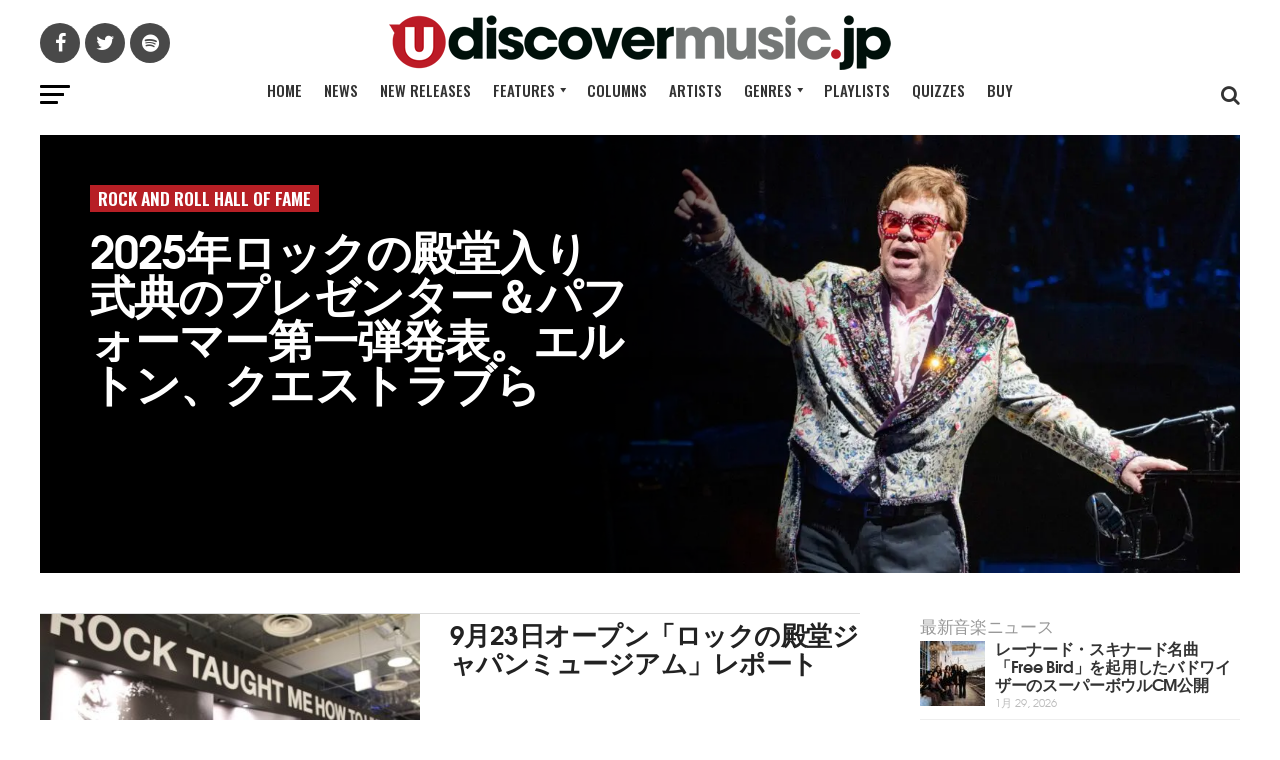

--- FILE ---
content_type: application/javascript
request_url: https://www.udiscovermusic.jp/_Incapsula_Resource?SWJIYLWA=719d34d31c8e3a6e6fffd425f7e032f3&ns=1&cb=634163882
body_size: 19189
content:
var _0x2d74=['\x49\x54\x52\x78\x47\x38\x4b\x53\x77\x34\x30\x63\x77\x70\x30\x48\x59\x47\x77\x3d','\x65\x4d\x4f\x39\x77\x34\x55\x74\x61\x68\x73\x3d','\x54\x63\x4b\x45\x59\x41\x3d\x3d','\x77\x36\x6a\x44\x69\x41\x30\x3d','\x77\x37\x6f\x2f\x77\x71\x38\x3d','\x77\x71\x51\x75\x77\x71\x33\x43\x72\x46\x35\x48\x64\x54\x59\x3d','\x77\x70\x6a\x43\x6b\x4d\x4b\x44','\x77\x34\x30\x2f\x77\x71\x55\x3d','\x57\x63\x4f\x78\x77\x35\x49\x3d','\x4c\x6b\x72\x43\x6c\x77\x3d\x3d','\x77\x6f\x67\x38\x77\x37\x49\x3d','\x50\x4d\x4b\x75\x4d\x51\x3d\x3d','\x45\x38\x4f\x59\x77\x35\x55\x3d','\x54\x6a\x49\x47','\x4c\x63\x4f\x4d\x52\x41\x3d\x3d','\x4f\x38\x4f\x73\x48\x73\x4f\x61\x77\x36\x6c\x2b','\x50\x33\x33\x43\x6b\x67\x3d\x3d','\x77\x35\x30\x44\x77\x34\x67\x3d','\x77\x35\x35\x4c\x62\x43\x2f\x44\x73\x73\x4f\x66\x50\x4d\x4f\x53\x55\x47\x70\x53','\x77\x34\x59\x7a\x77\x6f\x72\x44\x76\x38\x4b\x54\x47\x53\x74\x70','\x77\x6f\x66\x43\x67\x48\x6e\x43\x69\x6d\x33\x43\x73\x41\x6c\x64\x77\x37\x73\x58\x77\x70\x41\x3d','\x77\x37\x74\x72\x77\x72\x2f\x43\x75\x45\x31\x49\x4c\x57\x73\x3d','\x57\x73\x4f\x49\x77\x34\x55\x3d','\x62\x55\x6a\x43\x6b\x51\x3d\x3d','\x77\x35\x37\x43\x68\x73\x4f\x57','\x77\x35\x52\x79\x77\x70\x34\x3d','\x77\x72\x44\x44\x6a\x77\x48\x43\x6a\x67\x3d\x3d','\x77\x72\x5a\x6c\x47\x32\x33\x44\x73\x52\x72\x43\x70\x67\x3d\x3d','\x77\x71\x46\x39\x77\x6f\x49\x3d','\x77\x6f\x44\x44\x6e\x58\x39\x32\x49\x43\x38\x69\x77\x72\x34\x52\x5a\x63\x4f\x4b\x77\x35\x6b\x4e\x4c\x4d\x4b\x30\x77\x35\x46\x49\x77\x6f\x6b\x2b','\x77\x36\x78\x2b\x77\x72\x48\x43\x70\x46\x34\x3d','\x77\x34\x74\x73\x77\x70\x6f\x3d','\x77\x71\x70\x52\x77\x71\x58\x43\x6f\x51\x41\x31','\x77\x6f\x48\x43\x6c\x33\x37\x43\x69\x6d\x33\x43\x73\x51\x3d\x3d','\x77\x71\x4e\x61\x77\x36\x77\x3d','\x4b\x30\x37\x43\x70\x77\x3d\x3d','\x77\x72\x45\x49\x77\x37\x76\x44\x6d\x78\x4c\x44\x6d\x38\x4b\x4e\x56\x6b\x6b\x3d','\x49\x73\x4b\x56\x77\x6f\x51\x3d','\x56\x38\x4b\x2b\x42\x67\x3d\x3d','\x77\x37\x50\x44\x6b\x4d\x4b\x50\x77\x36\x59\x37','\x65\x63\x4b\x49\x53\x63\x4b\x41\x77\x6f\x6e\x44\x76\x51\x3d\x3d','\x47\x6a\x6c\x50','\x77\x37\x54\x44\x6a\x73\x4f\x71','\x77\x35\x6e\x43\x69\x58\x62\x43\x6c\x57\x72\x43\x70\x77\x3d\x3d','\x41\x33\x58\x43\x6d\x56\x63\x55\x4a\x41\x3d\x3d','\x77\x72\x33\x44\x71\x44\x30\x4e\x77\x71\x52\x37','\x77\x36\x6c\x76\x77\x72\x48\x43\x75\x45\x38\x3d','\x63\x6e\x6a\x43\x6c\x67\x3d\x3d','\x77\x70\x4c\x43\x6d\x6e\x45\x3d','\x77\x35\x73\x31\x77\x34\x58\x43\x70\x67\x37\x43\x6e\x7a\x6c\x45\x77\x36\x73\x3d','\x77\x71\x4c\x44\x67\x63\x4b\x54\x77\x37\x51\x71\x4d\x77\x3d\x3d','\x56\x6d\x4c\x43\x6d\x51\x3d\x3d','\x57\x4d\x4b\x71\x53\x41\x3d\x3d','\x77\x34\x68\x48\x77\x36\x2f\x43\x69\x4d\x4b\x39\x43\x63\x4f\x57\x77\x35\x37\x44\x6e\x4d\x4f\x59','\x77\x37\x62\x43\x72\x73\x4b\x4a','\x53\x43\x39\x65\x77\x71\x2f\x44\x70\x57\x30\x3d','\x77\x37\x2f\x44\x67\x7a\x4d\x3d','\x77\x37\x7a\x44\x75\x79\x6b\x3d','\x4e\x46\x2f\x44\x75\x73\x4f\x64\x56\x77\x3d\x3d','\x77\x71\x67\x44\x77\x37\x48\x44\x6d\x51\x44\x44\x6d\x67\x3d\x3d','\x77\x6f\x52\x2b\x77\x6f\x6b\x3d','\x77\x37\x50\x43\x6c\x38\x4f\x47','\x77\x37\x46\x2b\x59\x51\x3d\x3d','\x77\x72\x72\x44\x69\x38\x4b\x75\x77\x36\x63\x73\x4d\x73\x4f\x66\x4c\x77\x3d\x3d','\x59\x46\x6a\x43\x70\x38\x4b\x36\x77\x72\x6b\x52','\x77\x72\x5a\x59\x77\x37\x55\x3d','\x49\x63\x4b\x74\x77\x70\x34\x3d','\x61\x44\x68\x58\x4f\x4d\x4b\x6f\x77\x37\x45\x63\x77\x34\x38\x4c\x65\x47\x72\x43\x6a\x4d\x4b\x39\x77\x35\x33\x43\x70\x68\x63\x3d','\x61\x4d\x4b\x65\x50\x38\x4b\x38\x77\x70\x62\x43\x70\x67\x3d\x3d','\x77\x37\x74\x6c\x64\x51\x3d\x3d','\x77\x6f\x7a\x44\x71\x52\x34\x3d','\x50\x63\x4f\x70\x77\x35\x38\x3d','\x52\x7a\x77\x46\x41\x67\x37\x43\x74\x73\x4b\x35\x54\x6d\x78\x63\x77\x35\x7a\x44\x70\x73\x4b\x37\x77\x37\x73\x59\x46\x63\x4b\x54','\x4e\x63\x4b\x48\x59\x63\x4b\x6e\x77\x35\x48\x43\x73\x6d\x35\x41\x4c\x67\x3d\x3d','\x77\x70\x33\x44\x76\x63\x4f\x51\x5a\x38\x4b\x4e','\x49\x63\x4b\x54\x48\x38\x4b\x78\x4b\x54\x38\x75','\x77\x35\x6c\x50\x77\x71\x6f\x3d','\x5a\x63\x4b\x42\x55\x73\x4b\x41\x77\x70\x54\x44\x75\x79\x6a\x44\x6a\x54\x35\x48\x49\x73\x4f\x61\x63\x38\x4f\x5a\x61\x7a\x33\x44\x76\x51\x66\x44\x72\x73\x4b\x37\x5a\x4d\x4b\x69\x77\x70\x48\x44\x6f\x38\x4f\x6b\x77\x70\x33\x43\x72\x4d\x4f\x35\x58\x4d\x4f\x47\x47\x54\x4e\x6a\x77\x71\x63\x79\x77\x70\x63\x3d','\x77\x72\x33\x44\x6f\x38\x4f\x59','\x77\x35\x58\x44\x72\x4d\x4f\x72\x77\x6f\x30\x70\x77\x37\x51\x3d','\x4e\x30\x6e\x43\x6d\x67\x3d\x3d','\x77\x71\x4c\x43\x76\x58\x38\x3d','\x65\x52\x48\x44\x75\x63\x4b\x4c\x77\x37\x44\x43\x6d\x44\x6e\x43\x6f\x6e\x51\x44\x63\x77\x3d\x3d','\x5a\x63\x4b\x42\x55\x73\x4b\x41\x77\x70\x54\x44\x75\x77\x51\x3d','\x77\x70\x2f\x44\x6e\x42\x67\x3d','\x4e\x44\x2f\x44\x69\x41\x3d\x3d','\x4f\x54\x35\x59\x4d\x63\x4b\x79\x77\x37\x59\x3d','\x4b\x63\x4b\x51\x43\x51\x3d\x3d','\x77\x36\x76\x43\x72\x4d\x4f\x49\x46\x63\x4b\x71\x57\x58\x54\x43\x68\x51\x46\x58\x53\x63\x4b\x6f\x77\x34\x41\x59\x77\x70\x49\x33\x77\x71\x6c\x34\x54\x4d\x4b\x35\x56\x41\x3d\x3d','\x77\x71\x67\x6f\x77\x34\x6c\x53\x66\x73\x4b\x2b','\x77\x71\x7a\x43\x6f\x6b\x4d\x3d','\x41\x63\x4f\x6b\x77\x34\x37\x43\x72\x78\x73\x63\x4b\x47\x76\x44\x75\x48\x56\x55\x77\x71\x4d\x65\x58\x63\x4b\x71\x77\x72\x6c\x34\x48\x57\x44\x44\x68\x47\x46\x70\x77\x34\x38\x62\x77\x6f\x39\x56','\x66\x46\x48\x43\x76\x4d\x4b\x36\x77\x71\x51\x58\x66\x67\x3d\x3d','\x44\x47\x78\x32\x56\x63\x4f\x38\x77\x71\x49\x3d','\x57\x63\x4b\x4c\x77\x34\x33\x43\x68\x45\x62\x43\x70\x67\x50\x44\x72\x38\x4f\x37','\x65\x67\x33\x44\x6f\x4d\x4b\x46\x77\x36\x30\x3d','\x41\x63\x4f\x6b\x77\x34\x37\x43\x72\x78\x73\x63\x42\x41\x3d\x3d','\x4d\x7a\x4a\x61\x4d\x38\x4b\x6f\x77\x37\x38\x46\x77\x6f\x6f\x3d','\x77\x34\x54\x44\x6c\x63\x4f\x57\x77\x36\x76\x43\x6e\x31\x54\x43\x6b\x63\x4b\x2f\x77\x34\x67\x3d','\x77\x71\x42\x64\x77\x71\x66\x43\x6f\x78\x6f\x38\x77\x37\x50\x43\x68\x43\x67\x70\x64\x58\x66\x44\x72\x38\x4f\x56\x77\x37\x52\x41\x77\x71\x66\x44\x6b\x4d\x4b\x31\x77\x6f\x68\x55','\x77\x35\x67\x49\x59\x77\x3d\x3d','\x77\x34\x50\x44\x6b\x53\x5a\x6a\x59\x77\x3d\x3d','\x77\x6f\x6a\x43\x69\x6e\x6e\x43\x6e\x6d\x33\x43\x71\x67\x3d\x3d','\x5a\x73\x4b\x64\x53\x38\x4b\x4f\x77\x6f\x6b\x3d','\x77\x34\x31\x4c\x63\x67\x3d\x3d','\x41\x38\x4b\x59\x77\x35\x33\x43\x6e\x51\x7a\x43\x72\x6c\x66\x44\x76\x63\x4b\x38\x63\x68\x4d\x34','\x77\x6f\x70\x31\x77\x34\x55\x3d','\x54\x53\x52\x55\x77\x71\x33\x44\x71\x55\x70\x4d','\x77\x70\x54\x43\x6d\x6d\x54\x43\x6b\x51\x3d\x3d','\x77\x70\x6a\x44\x75\x4d\x4f\x61','\x4c\x63\x4f\x4f\x66\x4d\x4b\x4a\x54\x69\x5a\x30','\x44\x73\x4f\x56\x77\x35\x4e\x68\x77\x72\x38\x73\x58\x79\x72\x43\x6b\x51\x3d\x3d','\x77\x70\x6a\x44\x69\x78\x76\x43\x6a\x42\x52\x46','\x45\x51\x37\x44\x6a\x41\x3d\x3d','\x77\x70\x37\x44\x6f\x63\x4f\x4a\x61\x63\x4b\x51\x77\x36\x76\x44\x75\x79\x56\x61\x77\x35\x6a\x43\x6c\x63\x4f\x31\x63\x52\x42\x71\x77\x34\x64\x73\x4e\x55\x74\x74\x77\x34\x66\x44\x75\x32\x42\x30\x77\x34\x4c\x44\x6a\x38\x4f\x2f\x64\x45\x46\x71\x77\x37\x46\x56\x77\x35\x51\x77','\x77\x35\x51\x5a\x43\x54\x42\x4f\x77\x71\x38\x3d','\x77\x37\x37\x44\x73\x63\x4f\x58','\x56\x43\x5a\x46\x77\x71\x2f\x44\x75\x47\x74\x31\x77\x34\x68\x44\x58\x63\x4b\x6d','\x77\x37\x35\x33\x77\x70\x41\x6c\x53\x4d\x4f\x55\x77\x6f\x42\x4a','\x55\x7a\x55\x47\x44\x41\x54\x43\x76\x63\x4b\x79\x55\x6d\x52\x4e','\x77\x6f\x56\x71\x77\x36\x64\x4d\x58\x51\x5a\x56\x46\x73\x4f\x35','\x55\x43\x39\x44\x77\x72\x77\x3d','\x49\x38\x4f\x6f\x45\x73\x4f\x52\x77\x37\x68\x69','\x77\x35\x6f\x2b\x77\x35\x4c\x43\x74\x77\x3d\x3d','\x77\x35\x42\x4c\x59\x44\x58\x44\x71\x73\x4f\x49','\x77\x35\x77\x5a\x46\x44\x78\x4f\x77\x71\x67\x38','\x4d\x79\x6a\x44\x69\x38\x4b\x48\x4c\x51\x51\x3d','\x77\x6f\x56\x57\x77\x6f\x67\x3d','\x77\x36\x55\x75\x77\x72\x6f\x3d','\x77\x37\x66\x44\x6d\x52\x67\x3d','\x77\x36\x34\x54\x77\x34\x50\x43\x73\x4d\x4b\x32\x77\x6f\x51\x3d','\x53\x58\x44\x43\x71\x41\x3d\x3d','\x77\x70\x64\x42\x4a\x67\x3d\x3d','\x77\x35\x6e\x43\x72\x4d\x4b\x4d','\x55\x6e\x50\x43\x6c\x6c\x34\x4f\x49\x79\x37\x44\x6c\x38\x4f\x37\x77\x34\x49\x4f\x63\x68\x30\x6d\x77\x70\x33\x44\x74\x51\x3d\x3d','\x49\x38\x4f\x6d\x49\x38\x4f\x4a\x77\x36\x39\x2f\x56\x4d\x4f\x49','\x77\x34\x45\x4f\x77\x6f\x51\x3d','\x77\x37\x73\x68\x77\x6f\x73\x3d','\x48\x73\x4b\x43\x77\x70\x2f\x43\x69\x77\x44\x43\x71\x41\x3d\x3d','\x59\x43\x46\x71\x77\x37\x6e\x44\x68\x58\x31\x65\x77\x37\x78\x76\x51\x38\x4f\x78\x77\x36\x70\x37\x54\x73\x4b\x46\x44\x38\x4f\x76\x4b\x38\x4f\x71\x77\x72\x55\x6c\x55\x78\x56\x67\x52\x4d\x4f\x4f\x46\x6a\x6e\x44\x73\x4d\x4b\x7a\x66\x57\x37\x44\x68\x63\x4f\x2b\x77\x36\x4a\x6d\x77\x6f\x39\x36\x77\x70\x51\x74','\x77\x71\x34\x69\x77\x34\x35\x62','\x77\x34\x48\x44\x6a\x51\x6b\x3d','\x77\x36\x6a\x44\x6a\x4d\x4f\x52','\x77\x36\x6a\x43\x74\x63\x4f\x66\x41\x63\x4b\x33\x52\x51\x3d\x3d','\x77\x70\x74\x54\x77\x37\x66\x43\x68\x63\x4b\x2f\x44\x73\x4f\x4c\x77\x35\x2f\x44\x69\x77\x3d\x3d','\x49\x33\x66\x43\x6c\x4d\x4b\x35\x52\x73\x4b\x79','\x77\x35\x37\x44\x67\x44\x78\x6a\x63\x44\x4a\x69\x77\x71\x31\x52\x4e\x38\x4b\x45\x77\x34\x42\x61\x4e\x4d\x4f\x71\x77\x35\x38\x3d','\x77\x72\x6a\x44\x68\x63\x4b\x52\x77\x36\x59\x37','\x66\x78\x6a\x44\x6f\x73\x4b\x49\x77\x37\x62\x43\x68\x41\x3d\x3d','\x77\x35\x59\x64\x45\x54\x35\x64\x77\x71\x59\x34\x56\x4d\x4f\x33\x77\x36\x6f\x47\x77\x71\x54\x43\x76\x6c\x4e\x46\x77\x35\x48\x44\x6b\x51\x3d\x3d','\x77\x34\x62\x44\x67\x43\x5a\x2f\x63\x67\x3d\x3d','\x61\x45\x48\x44\x76\x38\x4f\x2f\x57\x67\x5a\x6a','\x77\x35\x48\x43\x72\x4d\x4f\x54\x50\x33\x66\x44\x68\x69\x39\x32\x77\x34\x44\x43\x69\x78\x6e\x44\x76\x55\x73\x31\x77\x34\x33\x43\x73\x38\x4f\x46\x77\x6f\x37\x43\x69\x4d\x4b\x71\x77\x34\x54\x44\x6d\x38\x4f\x45\x77\x34\x76\x43\x6f\x58\x6b\x78','\x77\x70\x4c\x43\x6a\x6e\x76\x43\x6a\x48\x77\x3d','\x77\x37\x6e\x44\x6a\x68\x67\x3d','\x77\x36\x78\x67\x77\x71\x2f\x44\x6f\x78\x78\x43\x77\x34\x45\x3d','\x77\x36\x4d\x2f\x66\x43\x4c\x43\x6d\x45\x63\x3d','\x77\x36\x74\x68\x77\x6f\x74\x43\x77\x35\x30\x42\x53\x73\x4f\x75\x77\x72\x7a\x44\x6a\x73\x4f\x55\x42\x73\x4b\x75\x4e\x6b\x44\x43\x69\x38\x4f\x54\x57\x51\x3d\x3d','\x47\x38\x4b\x57\x77\x70\x48\x43\x6a\x52\x45\x3d','\x66\x46\x48\x43\x71\x4d\x4b\x70\x77\x71\x73\x57\x66\x7a\x67\x3d','\x4d\x53\x7a\x44\x6b\x38\x4b\x4a\x50\x67\x33\x43\x6f\x63\x4f\x44\x49\x4d\x4f\x71\x77\x36\x45\x74\x4e\x63\x4f\x77\x45\x38\x4f\x79\x4e\x46\x6b\x36','\x77\x6f\x5a\x34\x77\x36\x35\x4c\x65\x51\x3d\x3d','\x77\x35\x6b\x2b\x77\x34\x50\x43\x70\x78\x72\x43\x6e\x79\x46\x45\x77\x37\x30\x3d','\x4c\x63\x4f\x4f\x61\x4d\x4b\x61\x51\x53\x64\x31\x77\x36\x38\x3d','\x77\x72\x51\x68\x77\x35\x4a\x53\x59\x38\x4b\x34\x77\x35\x67\x30\x77\x34\x64\x43\x44\x63\x4b\x6d\x4d\x6b\x42\x46\x77\x71\x6b\x51','\x77\x35\x35\x74\x77\x71\x6e\x43\x70\x46\x78\x4b\x45\x46\x59\x74\x48\x38\x4f\x38\x55\x73\x4b\x72','\x77\x35\x70\x72\x51\x63\x4b\x41\x77\x36\x31\x4e\x77\x6f\x4a\x54\x77\x34\x63\x3d','\x77\x70\x48\x44\x6c\x68\x7a\x43\x6d\x42\x52\x65','\x52\x6e\x44\x43\x69\x4d\x4b\x42\x77\x35\x49\x71\x77\x36\x39\x50','\x77\x35\x68\x63\x61\x79\x2f\x44\x73\x73\x4f\x65','\x77\x35\x50\x44\x67\x43\x5a\x6d\x52\x7a\x74\x33\x77\x71\x78\x58\x64\x73\x4b\x66','\x42\x58\x46\x78\x51\x63\x4f\x38\x77\x72\x6b\x3d','\x77\x71\x33\x44\x6a\x4d\x4b\x50\x77\x37\x77\x7a\x50\x67\x3d\x3d','\x77\x37\x6c\x30\x77\x72\x50\x44\x74\x77\x46\x66','\x77\x72\x66\x44\x68\x63\x4b\x54\x77\x37\x63\x37\x49\x77\x3d\x3d','\x66\x48\x6a\x43\x69\x63\x4b\x54\x77\x34\x67\x74','\x77\x36\x2f\x43\x71\x38\x4b\x4b\x77\x70\x7a\x43\x6d\x67\x3d\x3d','\x77\x35\x54\x44\x67\x38\x4f\x62\x77\x37\x33\x43\x6a\x55\x34\x3d','\x57\x43\x41\x43','\x41\x73\x4f\x70\x77\x35\x33\x43\x71\x51\x41\x62','\x51\x54\x4a\x5a\x77\x72\x76\x44\x70\x58\x59\x3d','\x77\x37\x35\x35\x77\x72\x6a\x43\x76\x6b\x56\x43\x49\x57\x77\x69','\x77\x6f\x76\x44\x74\x63\x4f\x56\x66\x63\x4b\x4e\x77\x37\x59\x3d','\x4e\x6e\x72\x43\x6d\x38\x4b\x73\x57\x38\x4b\x76\x66\x6b\x48\x43\x6f\x54\x50\x43\x6b\x51\x6b\x3d','\x77\x70\x73\x53\x77\x34\x6c\x63\x62\x63\x4b\x2b\x77\x37\x4d\x38\x77\x35\x35\x45\x44\x51\x3d\x3d','\x77\x34\x73\x6a\x77\x34\x6a\x43\x73\x42\x7a\x43\x68\x51\x3d\x3d','\x4f\x63\x4f\x4e\x5a\x4d\x4b\x76\x55\x6a\x78\x6f\x77\x36\x39\x67\x42\x69\x73\x58\x4c\x41\x3d\x3d','\x61\x55\x58\x43\x6f\x4d\x4b\x75\x77\x72\x6b\x4b','\x63\x63\x4b\x43\x53\x73\x4b\x6d\x77\x6f\x6a\x44\x6f\x52\x6a\x44\x68\x53\x64\x48\x64\x73\x4f\x63\x63\x38\x4f\x2b\x59\x53\x76\x44\x68\x68\x50\x43\x6f\x63\x4b\x2b\x65\x38\x4f\x6e\x77\x6f\x30\x3d','\x43\x4d\x4b\x50\x77\x70\x54\x43\x69\x77\x44\x43\x71\x51\x3d\x3d','\x57\x38\x4b\x6f\x4e\x4d\x4b\x33\x77\x6f\x66\x43\x6f\x44\x4e\x4a\x63\x63\x4f\x57\x77\x70\x33\x43\x69\x38\x4b\x2f\x4d\x38\x4f\x69\x77\x37\x30\x49\x77\x72\x6e\x43\x6b\x31\x68\x35\x4d\x41\x3d\x3d','\x77\x71\x4e\x4d\x77\x71\x4c\x43\x74\x51\x41\x75','\x63\x63\x4b\x43\x52\x4d\x4b\x53\x77\x70\x44\x44\x73\x42\x6e\x44\x6e\x47\x68\x73\x51\x4d\x4f\x45\x65\x4d\x4f\x66\x61\x6a\x66\x44\x6d\x78\x66\x43\x71\x38\x4b\x67\x53\x4d\x4f\x78\x77\x70\x7a\x44\x76\x73\x4f\x35\x77\x34\x33\x43\x75\x63\x4b\x47\x58\x4d\x4f\x64','\x77\x36\x42\x34\x77\x70\x52\x59\x77\x34\x34\x54','\x77\x70\x73\x53\x77\x35\x42\x51\x61\x4d\x4b\x79\x77\x37\x55\x34\x77\x34\x6c\x54\x47\x73\x4b\x58\x4e\x55\x70\x59\x77\x71\x34\x54\x77\x70\x5a\x75\x77\x6f\x44\x43\x67\x51\x3d\x3d','\x4c\x4d\x4b\x53\x47\x4d\x4b\x68\x50\x42\x55\x6d\x77\x71\x72\x43\x6f\x38\x4f\x57\x77\x6f\x6c\x6c\x77\x72\x55\x6e\x4b\x38\x4b\x6b\x56\x46\x70\x43\x51\x6a\x39\x72\x77\x72\x66\x44\x6b\x4d\x4b\x47\x77\x72\x39\x6b\x61\x4d\x4f\x2b\x77\x35\x62\x43\x6a\x6d\x66\x44\x6c\x63\x4f\x68\x49\x63\x4b\x6a\x4d\x77\x3d\x3d','\x4d\x73\x4f\x78\x47\x63\x4f\x4f\x77\x36\x6c\x6c','\x77\x72\x74\x74\x77\x72\x6e\x43\x72\x6e\x56\x4f\x4f\x33\x30\x6c\x45\x38\x4f\x31\x55\x4d\x4b\x73\x57\x32\x35\x74\x4d\x78\x39\x57\x65\x58\x38\x2f\x4e\x58\x6b\x68\x77\x35\x72\x43\x73\x57\x77\x3d','\x77\x34\x48\x44\x69\x63\x4f\x64\x77\x36\x33\x43\x6e\x45\x37\x43\x6a\x4d\x4f\x30\x77\x35\x6f\x6b\x59\x67\x39\x78\x77\x34\x7a\x44\x72\x51\x3d\x3d','\x77\x35\x72\x43\x74\x63\x4f\x4d\x4a\x57\x54\x44\x6c\x41\x3d\x3d','\x65\x6c\x6a\x43\x75\x38\x4b\x75\x77\x71\x51\x57\x59\x77\x3d\x3d','\x56\x63\x4b\x52\x77\x71\x4e\x43\x77\x6f\x45\x4b\x77\x35\x45\x48\x77\x6f\x74\x32\x77\x70\x6c\x2f\x49\x48\x77\x3d','\x63\x4d\x4b\x56\x54\x73\x4b\x55\x77\x6f\x6e\x44\x70\x67\x3d\x3d','\x61\x32\x58\x43\x6b\x63\x4b\x56\x77\x35\x55\x73\x77\x36\x55\x3d','\x77\x37\x74\x67\x77\x72\x58\x44\x70\x68\x52\x41\x77\x70\x77\x64\x4b\x44\x7a\x44\x6f\x38\x4f\x4b\x59\x44\x55\x3d','\x77\x71\x45\x31\x77\x34\x35\x47\x66\x73\x4b\x6c','\x77\x35\x49\x6b\x77\x6f\x66\x44\x71\x63\x4b\x52\x44\x54\x30\x3d','\x58\x6c\x54\x44\x72\x63\x4f\x77\x53\x42\x68\x6a\x42\x6b\x73\x76\x5a\x67\x3d\x3d','\x77\x34\x50\x44\x6e\x73\x4f\x44\x77\x37\x76\x43\x6b\x45\x2f\x43\x6d\x73\x4f\x79\x77\x6f\x73\x6e\x59\x31\x73\x78','\x59\x63\x4b\x44\x4f\x4d\x4b\x6f\x77\x70\x62\x43\x76\x51\x3d\x3d','\x77\x37\x73\x7a\x77\x34\x55\x3d','\x77\x71\x4d\x68\x77\x34\x68\x58\x61\x38\x4b\x36\x77\x35\x4d\x35\x77\x35\x5a\x46\x56\x63\x4f\x31\x49\x55\x56\x46\x77\x71\x55\x43\x77\x6f\x34\x3d','\x49\x63\x4f\x6f\x48\x4d\x4f\x49\x77\x37\x67\x3d','\x77\x36\x42\x57\x62\x51\x3d\x3d','\x49\x4d\x4f\x67\x48\x73\x4f\x5a\x77\x37\x4a\x68\x46\x4d\x4f\x62\x77\x34\x4c\x44\x71\x52\x44\x44\x6b\x77\x35\x2f\x55\x63\x4b\x52\x4f\x51\x3d\x3d','\x46\x6d\x68\x30\x52\x38\x4f\x74','\x77\x72\x41\x4a\x77\x34\x7a\x44\x69\x67\x62\x44\x6d\x38\x4b\x4e\x56\x41\x3d\x3d','\x41\x58\x48\x43\x67\x56\x6b\x48\x4c\x53\x37\x43\x6d\x4d\x4f\x73\x77\x70\x6f\x4d\x62\x68\x30\x45\x77\x6f\x58\x44\x73\x63\x4f\x46\x77\x34\x38\x3d','\x4c\x63\x4b\x46\x45\x73\x4b\x6e\x4a\x51\x4d\x3d','\x77\x71\x63\x57\x77\x36\x72\x44\x76\x52\x6a\x44\x6b\x38\x4b\x51\x51\x41\x3d\x3d','\x4d\x53\x7a\x44\x6b\x38\x4b\x4a\x50\x67\x33\x43\x6f\x63\x4f\x44\x49\x4d\x4f\x71\x77\x37\x6b\x37\x4e\x4d\x4f\x6b\x46\x41\x3d\x3d','\x77\x35\x7a\x44\x73\x63\x4f\x73\x77\x70\x6b\x70\x77\x36\x38\x3d','\x77\x34\x45\x6f\x77\x34\x4c\x43\x73\x78\x30\x3d','\x58\x4d\x4b\x63\x77\x72\x70\x4a\x77\x6f\x63\x48\x77\x6f\x73\x61\x77\x70\x77\x70\x77\x6f\x39\x35\x50\x48\x66\x43\x70\x32\x33\x43\x76\x42\x4c\x43\x6b\x73\x4b\x65','\x56\x38\x4b\x46\x77\x71\x56\x54\x77\x70\x51\x56','\x77\x36\x5a\x76\x77\x70\x4e\x46\x77\x35\x38\x44\x53\x73\x4f\x6f\x77\x71\x48\x43\x6a\x67\x3d\x3d','\x5a\x31\x44\x44\x75\x63\x4f\x59\x58\x41\x70\x79\x42\x46\x74\x74\x63\x7a\x5a\x76\x51\x56\x66\x44\x69\x6d\x7a\x44\x6d\x57\x44\x43\x6e\x63\x4f\x39\x77\x6f\x4a\x62','\x55\x69\x74\x63\x77\x72\x33\x44\x74\x41\x3d\x3d','\x56\x38\x4b\x37\x77\x6f\x73\x3d','\x4f\x54\x70\x59\x4d\x63\x4b\x7a\x77\x37\x38\x50\x77\x6f\x6f\x3d','\x45\x73\x4f\x41\x59\x38\x4b\x4c\x52\x44\x77\x70\x77\x36\x6c\x6b\x43\x7a\x46\x51\x4e\x58\x31\x65\x77\x72\x38\x50\x56\x33\x41\x5a\x4b\x73\x4f\x79\x77\x34\x6a\x43\x6a\x4d\x4b\x32\x77\x6f\x55\x3d','\x77\x36\x33\x43\x6f\x63\x4f\x52\x42\x38\x4b\x6d','\x44\x6e\x78\x31\x55\x4d\x4f\x74\x77\x72\x6a\x43\x71\x77\x3d\x3d','\x77\x37\x4e\x6e\x77\x6f\x63\x31','\x77\x34\x77\x6a\x77\x6f\x58\x44\x71\x4d\x4b\x52\x44\x41\x38\x3d','\x77\x34\x70\x4e\x62\x44\x6a\x44\x71\x63\x4f\x61\x5a\x38\x4f\x65\x55\x58\x46\x46\x56\x38\x4b\x6e\x50\x38\x4f\x2b\x77\x6f\x62\x44\x69\x6a\x51\x58\x61\x41\x3d\x3d','\x4b\x38\x4f\x44\x5a\x63\x4b\x62\x51\x67\x3d\x3d','\x57\x43\x55\x45\x41\x42\x58\x43\x6a\x38\x4b\x50\x54\x32\x42\x41','\x77\x6f\x64\x77\x77\x36\x78\x61\x63\x78\x59\x65\x46\x38\x4f\x34\x4e\x4d\x4b\x2b\x55\x32\x30\x56\x4c\x38\x4f\x68\x77\x72\x34\x66\x77\x34\x63\x44\x46\x51\x3d\x3d','\x59\x38\x4b\x4d\x53\x38\x4b\x53\x77\x70\x67\x3d','\x77\x70\x55\x49\x77\x35\x55\x3d','\x58\x63\x4b\x49\x77\x72\x68\x46\x77\x70\x49\x75\x77\x70\x6f\x63\x77\x6f\x6c\x76\x77\x70\x67\x3d','\x77\x37\x67\x7a\x66\x43\x48\x43\x67\x31\x68\x35\x77\x37\x33\x44\x76\x38\x4b\x53\x77\x37\x6e\x43\x68\x73\x4f\x4b\x77\x72\x6e\x44\x70\x44\x6c\x43\x4c\x45\x58\x44\x6d\x53\x2f\x43\x6f\x52\x76\x44\x74\x77\x46\x76\x77\x37\x4a\x69','\x46\x4d\x4f\x77\x77\x35\x4c\x43\x75\x77\x59\x42','\x41\x4d\x4f\x73\x45\x73\x4f\x36\x77\x35\x46\x45\x58\x38\x4f\x42\x77\x34\x6e\x44\x6e\x78\x62\x44\x69\x41\x6c\x32\x64\x63\x4f\x57\x66\x68\x72\x44\x6a\x73\x4f\x6f\x63\x41\x3d\x3d','\x50\x38\x4b\x55\x46\x63\x4b\x77\x50\x67\x64\x6d\x77\x72\x33\x44\x6f\x73\x4b\x63\x77\x70\x6c\x31\x77\x71\x51\x4e\x4b\x63\x4b\x6a\x58\x30\x49\x4b\x57\x6a\x46\x4c\x77\x72\x62\x44\x6c\x73\x4b\x41\x77\x71\x46\x6c\x4b\x4d\x4b\x68','\x77\x35\x74\x76\x54\x38\x4b\x65\x77\x36\x45\x3d','\x4a\x57\x44\x43\x6b\x38\x4b\x35\x52\x73\x4b\x7a\x54\x30\x66\x43\x6f\x7a\x58\x43\x67\x41\x3d\x3d','\x66\x56\x37\x44\x6e\x4d\x4f\x46\x53\x51\x4a\x6f\x44\x41\x3d\x3d','\x77\x37\x39\x4c\x62\x54\x44\x44\x6f\x38\x4f\x4d\x4a\x38\x4b\x5a\x55\x48\x78\x51\x51\x4d\x4b\x66\x4d\x4d\x4b\x36\x77\x6f\x4c\x44\x6b\x47\x5a\x4a\x50\x63\x4b\x4c\x77\x72\x48\x43\x6a\x38\x4b\x72\x4d\x4d\x4b\x30\x77\x6f\x59\x45\x48\x43\x37\x44\x6b\x4d\x4b\x4a\x77\x36\x76\x43\x6c\x73\x4f\x44\x77\x36\x4c\x44\x68\x38\x4b\x65\x77\x71\x66\x44\x6a\x48\x6e\x43\x6c\x63\x4f\x7a\x77\x34\x72\x44\x68\x43\x56\x79\x77\x72\x76\x44\x69\x73\x4f\x73\x4e\x46\x4c\x44\x71\x77\x41\x50\x51\x38\x4b\x6f\x4f\x56\x50\x43\x6a\x4d\x4f\x45\x46\x63\x4f\x50\x77\x6f\x48\x43\x68\x54\x73\x72\x77\x36\x52\x36\x77\x72\x56\x4f\x4d\x63\x4b\x33\x4b\x4d\x4f\x6d\x56\x38\x4f\x51\x77\x71\x46\x41\x66\x4d\x4b\x6e\x77\x34\x38\x4f\x77\x34\x59\x3d','\x50\x73\x4b\x63\x46\x38\x4b\x68\x4e\x41\x3d\x3d','\x46\x41\x72\x44\x6c\x77\x3d\x3d','\x45\x73\x4f\x59\x41\x67\x3d\x3d','\x77\x37\x58\x44\x6f\x44\x67\x45\x77\x72\x46\x33\x77\x35\x6e\x43\x71\x38\x4f\x6f','\x77\x37\x51\x54\x77\x35\x2f\x43\x70\x4d\x4b\x72\x77\x6f\x4e\x7a\x48\x41\x3d\x3d','\x77\x34\x34\x5a\x46\x53\x52\x54\x77\x71\x67\x69\x53\x41\x3d\x3d','\x77\x71\x44\x44\x69\x38\x4b\x5a\x77\x37\x59\x3d','\x4d\x38\x4f\x6d\x45\x38\x4f\x49\x77\x37\x42\x7a\x56\x4d\x4f\x62\x77\x6f\x50\x44\x6e\x67\x76\x44\x67\x68\x4a\x38\x55\x38\x4f\x58\x5a\x43\x50\x44\x68\x4d\x4f\x30\x59\x51\x3d\x3d','\x77\x34\x2f\x44\x71\x4d\x4f\x70\x77\x70\x38\x34','\x77\x72\x6e\x43\x72\x73\x4b\x53\x46\x73\x4b\x77\x77\x37\x50\x44\x76\x67\x6a\x44\x6a\x63\x4b\x44\x55\x63\x4b\x2f','\x77\x70\x42\x45\x77\x36\x44\x43\x67\x4d\x4f\x32\x47\x38\x4f\x51\x77\x36\x50\x44\x6a\x63\x4f\x4f\x62\x6b\x6e\x44\x75\x57\x39\x77\x61\x6a\x48\x43\x6e\x42\x38\x4a\x77\x70\x72\x43\x6a\x77\x3d\x3d','\x77\x36\x2f\x43\x72\x38\x4f\x75\x42\x73\x4b\x78\x58\x6b\x58\x43\x68\x77\x3d\x3d','\x77\x70\x35\x34\x77\x37\x52\x58\x65\x77\x42\x45\x46\x38\x4f\x2f\x62\x73\x4b\x34\x54\x6b\x73\x65\x49\x38\x4f\x6c\x77\x71\x49\x43\x77\x70\x56\x51\x43\x38\x4b\x4e\x4c\x63\x4f\x50','\x77\x36\x70\x74\x77\x72\x62\x44\x73\x52\x41\x3d','\x77\x6f\x66\x43\x67\x48\x6e\x43\x6c\x33\x7a\x43\x6f\x51\x68\x58\x77\x36\x41\x57','\x65\x77\x6e\x44\x75\x41\x3d\x3d','\x77\x34\x59\x7a\x77\x70\x37\x44\x6f\x38\x4b\x58\x47\x78\x70\x69\x77\x72\x48\x43\x75\x41\x3d\x3d','\x77\x35\x2f\x44\x76\x4d\x4f\x72\x77\x6f\x6b\x70\x77\x37\x56\x79\x77\x34\x59\x3d','\x77\x72\x56\x58\x77\x72\x6e\x43\x6f\x78\x45\x7a\x77\x72\x44\x43\x6c\x6d\x45\x6b\x63\x6a\x38\x3d','\x77\x37\x4e\x68\x77\x70\x46\x65\x77\x35\x38\x3d','\x44\x4d\x4f\x53\x77\x35\x4e\x77\x77\x72\x45\x3d','\x51\x63\x4b\x65\x77\x72\x35\x46\x77\x6f\x55\x49\x77\x35\x45\x64\x77\x6f\x74\x75\x77\x6f\x74\x2b\x4a\x67\x3d\x3d','\x77\x37\x62\x43\x75\x73\x4b\x44\x77\x70\x76\x43\x6e\x67\x3d\x3d','\x43\x47\x78\x78\x56\x63\x4f\x67\x77\x72\x34\x3d','\x77\x71\x4e\x62\x77\x71\x72\x43\x74\x68\x30\x3d','\x77\x71\x45\x65\x77\x37\x62\x44\x6a\x51\x44\x44\x67\x51\x3d\x3d','\x51\x53\x56\x52\x77\x72\x6a\x44\x75\x46\x70\x38\x77\x34\x68\x4a\x51\x4d\x4f\x39\x77\x36\x56\x5a\x45\x63\x4f\x64\x55\x77\x3d\x3d','\x43\x4d\x4b\x59\x77\x70\x7a\x43\x69\x42\x33\x43\x68\x56\x66\x44\x71\x38\x4b\x38\x55\x68\x49\x67\x55\x38\x4f\x67\x56\x51\x3d\x3d','\x4f\x6a\x58\x44\x6a\x4d\x4b\x54\x4c\x52\x38\x3d','\x4c\x63\x4b\x53\x4c\x4d\x4b\x78\x4d\x7a\x49\x36\x77\x72\x48\x44\x75\x73\x4b\x42\x77\x6f\x39\x7a\x77\x70\x49\x52\x4f\x63\x4b\x6e\x55\x55\x52\x48\x52\x6a\x74\x71','\x77\x71\x76\x44\x6e\x4d\x4b\x55\x77\x36\x41\x71\x4b\x41\x3d\x3d','\x77\x72\x6e\x44\x6a\x63\x4b\x54\x77\x37\x63\x78\x4c\x4d\x4b\x66\x41\x4d\x4f\x66\x64\x52\x64\x38\x65\x6a\x46\x79\x77\x35\x37\x43\x6b\x63\x4f\x39\x54\x77\x3d\x3d','\x77\x70\x56\x68\x77\x36\x74\x4e\x61\x42\x49\x3d','\x4a\x31\x6e\x43\x73\x33\x51\x6c\x41\x67\x58\x43\x74\x4d\x4f\x53\x77\x37\x55\x38\x54\x51\x3d\x3d','\x77\x70\x35\x34\x77\x37\x52\x58\x65\x77\x42\x45\x46\x38\x4f\x2f\x62\x73\x4b\x32\x53\x45\x67\x56\x45\x73\x4f\x2f\x77\x71\x59\x4f\x77\x6f\x6b\x51\x53\x63\x4b\x61\x4e\x38\x4f\x63\x5a\x63\x4f\x73\x77\x35\x72\x44\x72\x73\x4b\x6e','\x63\x73\x4b\x61\x50\x63\x4b\x75\x77\x6f\x63\x3d','\x50\x4d\x4b\x5a\x77\x72\x63\x3d','\x53\x53\x4e\x64\x77\x71\x33\x44\x68\x58\x78\x61\x77\x34\x68\x49','\x5a\x78\x7a\x44\x75\x73\x4b\x46\x77\x37\x37\x43\x6c\x78\x4c\x43\x71\x48\x35\x5a\x50\x6e\x45\x68\x43\x6c\x7a\x44\x76\x73\x4f\x4e\x64\x69\x44\x44\x70\x73\x4b\x4f\x77\x71\x4a\x39\x58\x43\x74\x7a\x77\x72\x41\x3d','\x66\x31\x44\x44\x6f\x38\x4f\x45\x58\x67\x3d\x3d','\x77\x36\x68\x75\x77\x6f\x73\x68\x56\x63\x4f\x54\x77\x70\x77\x3d','\x55\x79\x4e\x65\x77\x71\x7a\x44\x76\x6e\x49\x45\x77\x34\x70\x58\x52\x73\x4f\x35\x77\x37\x31\x68\x4c\x63\x4f\x63\x53\x63\x4f\x51','\x66\x4d\x4f\x2b\x77\x34\x55\x6b\x59\x68\x4c\x44\x68\x44\x34\x61\x64\x67\x3d\x3d','\x77\x71\x6f\x48\x77\x36\x6e\x44\x6c\x78\x50\x44\x6b\x38\x4b\x58\x58\x46\x38\x46\x77\x35\x55\x48\x63\x56\x2f\x43\x75\x63\x4f\x2f\x46\x44\x59\x32\x4a\x42\x63\x33\x77\x35\x56\x33\x77\x36\x39\x6b\x77\x72\x4e\x43\x77\x6f\x7a\x44\x70\x38\x4f\x78\x77\x35\x77\x52\x51\x68\x6e\x43\x70\x6e\x78\x47\x4d\x41\x3d\x3d','\x52\x38\x4b\x4f\x77\x71\x6c\x53\x77\x71\x45\x42\x77\x70\x6f\x62\x77\x70\x70\x44\x77\x6f\x31\x69\x4d\x77\x3d\x3d','\x52\x6a\x68\x52\x77\x71\x62\x44\x74\x58\x59\x3d','\x77\x36\x4c\x44\x76\x44\x30\x50\x77\x72\x4d\x3d','\x4f\x63\x4f\x6f\x42\x73\x4f\x55\x77\x37\x70\x33\x54\x73\x4f\x41\x77\x35\x2f\x43\x6c\x42\x48\x44\x6b\x67\x4a\x6a\x64\x38\x4f\x65\x64\x51\x44\x44\x6e\x38\x4f\x55\x5a\x58\x56\x6d\x63\x4d\x4f\x57\x4a\x4d\x4f\x31\x59\x4d\x4b\x58\x77\x35\x35\x75\x63\x52\x54\x43\x6b\x31\x38\x44\x77\x70\x2f\x44\x6f\x6e\x73\x3d','\x77\x34\x6e\x43\x72\x4d\x4f\x4a\x49\x33\x55\x3d','\x77\x70\x76\x44\x76\x73\x4f\x5a\x66\x4d\x4b\x34\x77\x36\x4c\x44\x67\x53\x35\x57\x77\x36\x6a\x44\x69\x63\x4f\x78\x66\x41\x3d\x3d','\x77\x37\x35\x2b\x77\x72\x76\x44\x71\x68\x46\x66','\x77\x35\x4c\x44\x6b\x79\x74\x6b\x63\x77\x3d\x3d','\x77\x36\x77\x58\x77\x35\x76\x43\x76\x73\x4b\x6c\x77\x6f\x31\x70\x41\x4d\x4b\x33\x77\x36\x6c\x71\x56\x6a\x38\x59\x65\x54\x54\x43\x76\x38\x4b\x50\x77\x36\x2f\x44\x71\x38\x4f\x33\x77\x71\x2f\x43\x6b\x47\x68\x62\x77\x72\x6b\x69\x77\x36\x66\x44\x73\x79\x55\x37\x77\x72\x62\x44\x70\x33\x46\x6e\x5a\x56\x30\x76\x66\x67\x3d\x3d','\x52\x4d\x4b\x63\x77\x71\x42\x56\x77\x6f\x55\x3d','\x77\x37\x6f\x70\x64\x7a\x66\x43\x72\x55\x67\x79\x77\x34\x54\x44\x72\x73\x4b\x30\x77\x35\x2f\x43\x76\x73\x4f\x35','\x77\x70\x4a\x72\x77\x36\x4e\x51\x65\x42\x49\x3d','\x77\x37\x6e\x43\x73\x73\x4f\x63\x48\x4d\x4b\x6e','\x77\x36\x45\x37\x5a\x43\x7a\x43\x69\x30\x34\x6a\x77\x34\x58\x44\x71\x4d\x4f\x65\x77\x34\x37\x43\x70\x73\x4f\x74\x77\x72\x76\x44\x6f\x7a\x4e\x55\x42\x51\x76\x44\x75\x69\x48\x43\x67\x51\x62\x44\x74\x67\x5a\x6c\x77\x36\x78\x69\x77\x72\x64\x36\x77\x34\x6e\x43\x70\x4d\x4b\x39\x77\x71\x54\x43\x70\x73\x4b\x6c\x65\x38\x4f\x34\x77\x35\x54\x44\x6c\x38\x4b\x4e\x46\x78\x38\x54\x77\x71\x6a\x44\x76\x67\x3d\x3d','\x77\x34\x63\x75\x77\x6f\x48\x44\x75\x63\x4b\x41\x44\x51\x3d\x3d','\x77\x71\x46\x73\x47\x6c\x37\x44\x73\x52\x6e\x43\x73\x41\x3d\x3d','\x77\x72\x31\x77\x77\x36\x46\x4d\x63\x78\x4a\x66\x48\x73\x4f\x35\x59\x4d\x4b\x65\x52\x55\x49\x56\x5a\x73\x4f\x57\x77\x70\x49\x74\x77\x35\x70\x75\x53\x63\x4b\x4b\x50\x73\x4f\x53\x66\x77\x3d\x3d','\x77\x36\x37\x44\x72\x79\x6f\x49\x77\x72\x42\x2f\x77\x34\x50\x43\x6f\x63\x4f\x2b\x46\x73\x4f\x72\x41\x63\x4b\x38\x58\x6b\x49\x3d','\x77\x72\x4e\x79\x44\x6b\x2f\x44\x76\x51\x3d\x3d','\x77\x37\x4a\x74\x77\x71\x7a\x44\x72\x52\x4a\x4e\x77\x34\x59\x43\x4b\x48\x33\x44\x74\x63\x4f\x63\x64\x6a\x51\x7a\x77\x72\x54\x44\x67\x4d\x4b\x2f\x59\x63\x4b\x43\x44\x52\x7a\x43\x74\x38\x4f\x4a\x77\x36\x45\x41\x58\x63\x4f\x78\x59\x43\x6b\x3d','\x77\x36\x6c\x2f\x77\x72\x2f\x44\x74\x6a\x52\x4c\x77\x35\x63\x44\x4c\x68\x66\x44\x6f\x63\x4f\x62\x63\x67\x3d\x3d','\x77\x35\x7a\x44\x6c\x4d\x4f\x51\x77\x36\x66\x43\x6c\x56\x67\x3d','\x65\x38\x4b\x4d\x55\x63\x4b\x4f\x77\x70\x72\x44\x74\x41\x50\x44\x68\x7a\x51\x64\x61\x73\x4f\x41\x65\x4d\x4f\x50\x54\x79\x4c\x44\x6c\x77\x2f\x43\x75\x73\x4b\x57\x64\x73\x4f\x32\x77\x70\x37\x43\x6f\x73\x4f\x67\x77\x35\x48\x43\x72\x4d\x4b\x74\x58\x4d\x4f\x63\x42\x54\x30\x3d','\x49\x43\x68\x54\x4a\x4d\x4b\x48\x77\x37\x6b\x4e\x77\x6f\x45\x61\x53\x6d\x72\x43\x6c\x4d\x4b\x70','\x77\x34\x31\x49\x59\x79\x6a\x44\x6f\x4d\x4f\x43\x4f\x38\x4f\x63','\x77\x6f\x6e\x44\x74\x63\x4b\x77\x77\x70\x5a\x76\x77\x36\x41\x75\x77\x35\x51\x64\x77\x6f\x62\x43\x6e\x38\x4f\x71\x4b\x56\x73\x46','\x77\x37\x66\x43\x72\x38\x4f\x61','\x77\x36\x55\x63\x77\x35\x4d\x3d','\x4d\x47\x37\x43\x6b\x63\x4b\x2f\x56\x77\x3d\x3d','\x52\x33\x72\x43\x75\x77\x3d\x3d','\x4b\x30\x35\x71','\x77\x35\x56\x68\x53\x41\x3d\x3d','\x77\x36\x6f\x31\x77\x36\x50\x43\x74\x45\x30\x63\x77\x35\x42\x5a\x50\x7a\x44\x43\x73\x38\x4f\x4b\x63\x43\x51\x54\x77\x36\x66\x44\x68\x4d\x4f\x68\x63\x63\x4b\x6a\x58\x46\x37\x44\x70\x4d\x4f\x55\x77\x72\x56\x5a\x57\x38\x4f\x37\x50\x69\x30\x6e\x63\x6d\x41\x54\x52\x73\x4b\x6e\x55\x38\x4f\x6a\x77\x34\x46\x63\x77\x72\x37\x44\x68\x48\x30\x62\x77\x35\x38\x5a\x77\x34\x63\x56\x54\x63\x4f\x41\x77\x6f\x78\x38\x77\x36\x33\x44\x74\x58\x74\x37\x44\x53\x6e\x44\x75\x38\x4b\x76\x77\x37\x37\x43\x69\x43\x37\x44\x6e\x42\x59\x3d','\x77\x37\x56\x31\x77\x6f\x35\x44','\x77\x71\x73\x50\x77\x35\x49\x3d','\x77\x36\x30\x66\x77\x36\x41\x3d','\x48\x4d\x4b\x4a\x77\x71\x4e\x7a\x77\x70\x51\x55\x77\x70\x59\x62\x77\x6f\x6b\x76\x77\x34\x55\x3d','\x77\x35\x51\x33\x77\x6f\x54\x44\x76\x38\x4b\x52','\x77\x71\x7a\x44\x6b\x4d\x4b\x53\x77\x37\x49\x3d','\x77\x6f\x7a\x44\x75\x63\x4f\x54\x62\x77\x3d\x3d','\x4d\x4d\x4f\x38\x77\x34\x55\x3d','\x62\x77\x31\x43','\x62\x30\x2f\x43\x72\x4d\x4b\x38\x77\x72\x6b\x63\x53\x44\x6e\x44\x67\x41\x56\x68\x77\x36\x58\x43\x6c\x77\x3d\x3d','\x77\x71\x66\x44\x69\x63\x4b\x61','\x4e\x58\x33\x43\x6e\x67\x3d\x3d','\x44\x6b\x56\x37','\x77\x36\x73\x53\x77\x36\x35\x62\x61\x63\x4b\x33\x77\x37\x63\x69\x77\x34\x70\x61\x43\x63\x4b\x58\x46\x45\x78\x5a\x77\x71\x67\x57\x77\x70\x42\x53\x77\x6f\x50\x44\x6b\x47\x2f\x43\x6a\x73\x4b\x53\x50\x46\x54\x44\x67\x31\x4a\x74\x77\x70\x62\x44\x6b\x63\x4f\x2b\x4e\x67\x73\x3d','\x45\x4d\x4f\x44\x66\x63\x4b\x47','\x77\x37\x4c\x44\x72\x7a\x49\x46\x77\x72\x68\x7a','\x77\x37\x74\x77\x77\x70\x73\x6e\x53\x4d\x4f\x59\x77\x71\x70\x4c\x77\x36\x4c\x43\x68\x6d\x5a\x56\x42\x67\x3d\x3d','\x77\x36\x73\x62\x77\x34\x6f\x3d','\x77\x37\x77\x6f\x63\x51\x3d\x3d','\x77\x36\x37\x43\x6c\x38\x4b\x4d','\x77\x71\x41\x46\x57\x79\x76\x43\x6a\x30\x34\x6e\x77\x35\x6e\x44\x72\x38\x4b\x63\x77\x35\x2f\x43\x6c\x63\x4f\x4b\x77\x72\x6e\x44\x75\x54\x4a\x53\x4c\x45\x2f\x44\x6b\x6e\x66\x43\x73\x53\x66\x44\x6d\x43\x46\x54\x77\x35\x39\x55\x77\x35\x59\x43\x77\x34\x66\x43\x73\x4d\x4b\x39\x77\x72\x34\x3d','\x52\x6a\x35\x66\x77\x71\x6b\x3d','\x77\x34\x38\x7a\x77\x70\x76\x44\x75\x63\x4b\x56\x47\x53\x73\x3d','\x4f\x38\x4f\x6d\x46\x77\x3d\x3d','\x77\x34\x37\x44\x6f\x4d\x4f\x72\x77\x6f\x34\x79\x77\x36\x73\x3d','\x49\x6d\x44\x43\x6e\x73\x4b\x2f\x58\x38\x4b\x6b\x56\x46\x41\x3d','\x50\x43\x4c\x44\x69\x38\x4b\x54\x4e\x67\x44\x43\x73\x41\x3d\x3d','\x77\x34\x30\x53\x41\x7a\x4a\x63\x77\x71\x34\x69\x58\x73\x4f\x68','\x64\x73\x4b\x43\x53\x63\x4b\x55\x77\x70\x4c\x44\x75\x52\x49\x3d','\x77\x6f\x4c\x44\x6f\x73\x4f\x62','\x77\x70\x72\x44\x6a\x77\x50\x43\x67\x67\x64\x4d\x59\x47\x58\x44\x70\x51\x3d\x3d','\x77\x35\x68\x4b\x59\x54\x50\x44\x6f\x73\x4f\x49\x48\x4d\x4f\x6a\x62\x55\x5a\x50\x53\x4d\x4b\x41\x4f\x63\x4f\x30\x77\x70\x66\x44\x6a\x48\x30\x3d','\x77\x36\x6c\x76\x56\x38\x4b\x4f','\x63\x73\x4b\x49\x55\x38\x4b\x7a\x77\x70\x54\x44\x75\x42\x49\x3d','\x77\x34\x64\x6c\x77\x72\x52\x43\x4c\x68\x30\x41\x42\x4d\x4b\x35\x50\x4d\x4f\x6f\x58\x52\x41\x4d\x64\x77\x3d\x3d','\x77\x35\x30\x72\x77\x34\x33\x43\x71\x68\x77\x3d','\x46\x38\x4f\x65\x77\x35\x6c\x6a\x77\x71\x30\x74','\x77\x34\x50\x43\x6f\x63\x4b\x74','\x77\x6f\x74\x59\x4f\x69\x44\x43\x74\x4d\x4f\x52\x66\x63\x4f\x4e\x46\x48\x6b\x52\x57\x63\x4f\x46\x4b\x73\x4b\x70\x77\x6f\x37\x43\x6c\x51\x3d\x3d','\x51\x63\x4b\x4e\x77\x71\x42\x4a\x77\x70\x51\x3d','\x61\x68\x58\x44\x72\x63\x4b\x65\x77\x35\x72\x43\x6d\x51\x4c\x43\x6f\x6b\x30\x44','\x77\x70\x4e\x78\x77\x36\x4e\x4d\x58\x52\x55\x3d','\x77\x36\x52\x45\x77\x72\x4d\x3d','\x77\x35\x35\x4d\x59\x79\x37\x44\x68\x63\x4f\x43\x4c\x63\x4f\x55\x5a\x58\x45\x3d','\x77\x35\x50\x44\x69\x53\x74\x34\x56\x69\x63\x3d','\x47\x52\x31\x6a','\x59\x58\x48\x43\x71\x67\x3d\x3d','\x77\x34\x6a\x43\x6f\x73\x4f\x74','\x41\x38\x4f\x7a\x77\x35\x34\x3d','\x4f\x73\x4f\x2b\x77\x37\x4d\x3d','\x57\x4d\x4b\x5a\x52\x51\x3d\x3d','\x77\x36\x5a\x6f\x77\x70\x78\x5a\x77\x37\x73\x55','\x77\x34\x66\x43\x68\x63\x4f\x4d','\x77\x35\x4c\x44\x6b\x38\x4f\x54\x77\x37\x7a\x43\x75\x45\x6b\x3d','\x55\x54\x37\x44\x67\x77\x3d\x3d','\x77\x6f\x76\x44\x6c\x73\x4b\x6f','\x57\x42\x50\x44\x70\x67\x3d\x3d','\x52\x79\x4a\x52\x77\x72\x72\x44\x6b\x48\x45\x3d','\x77\x72\x77\x58\x77\x35\x55\x3d','\x4b\x46\x39\x67','\x58\x38\x4b\x6f\x56\x41\x3d\x3d','\x77\x36\x31\x4f\x77\x72\x41\x3d','\x77\x34\x50\x43\x6e\x4d\x4b\x46','\x61\x6c\x6e\x44\x72\x73\x4f\x44\x65\x41\x52\x69\x44\x6d\x67\x33','\x44\x48\x6a\x43\x6c\x6b\x49\x68\x4f\x41\x3d\x3d','\x77\x71\x59\x68\x77\x37\x59\x3d','\x77\x35\x56\x32\x77\x70\x77\x3d','\x50\x73\x4f\x4b\x61\x4d\x4b\x63\x5a\x6a\x77\x3d','\x77\x72\x50\x44\x76\x69\x38\x3d','\x44\x73\x4b\x66\x77\x70\x7a\x43\x69\x6a\x58\x43\x72\x67\x3d\x3d','\x77\x35\x33\x43\x6f\x63\x4f\x30','\x77\x35\x72\x43\x67\x73\x4f\x2b\x4e\x73\x4b\x47\x63\x57\x7a\x43\x71\x44\x42\x70\x50\x38\x4b\x4b\x77\x36\x4a\x32\x77\x71\x30\x4c\x77\x6f\x31\x4e\x64\x73\x4b\x44\x63\x68\x39\x77\x77\x70\x6a\x44\x6e\x32\x44\x44\x76\x47\x4a\x62\x77\x6f\x5a\x4a\x77\x37\x58\x43\x67\x4d\x4b\x44\x77\x70\x66\x44\x71\x51\x6b\x57\x4d\x38\x4b\x7a\x45\x38\x4b\x42\x46\x73\x4b\x46\x48\x69\x7a\x44\x75\x46\x4d\x59\x59\x46\x66\x43\x6a\x69\x56\x49\x49\x38\x4f\x44\x77\x36\x64\x30\x77\x71\x7a\x43\x6c\x7a\x42\x4b\x51\x4d\x4b\x31','\x77\x72\x4d\x4a\x77\x36\x4d\x3d','\x77\x6f\x37\x43\x73\x63\x4b\x58\x4b\x69\x44\x44\x6d\x32\x35\x6c\x77\x6f\x48\x44\x6d\x56\x30\x3d','\x77\x6f\x66\x43\x67\x48\x6a\x43\x6b\x6e\x44\x43\x70\x77\x3d\x3d','\x77\x35\x45\x6d\x77\x6f\x54\x44\x6f\x38\x4b\x41','\x4d\x4d\x4f\x36\x77\x34\x6e\x43\x71\x51\x73\x3d','\x57\x78\x6a\x44\x71\x38\x4b\x70\x77\x36\x48\x43\x68\x67\x3d\x3d','\x53\x38\x4b\x78\x56\x4d\x4f\x59\x77\x70\x54\x44\x75\x78\x54\x44\x69\x54\x5a\x73\x62\x4d\x4f\x57\x62\x73\x4f\x69','\x77\x35\x77\x6f\x77\x34\x6b\x3d','\x77\x70\x78\x38\x77\x36\x78\x5a\x61\x41\x6b\x3d','\x43\x4d\x4f\x4f\x77\x35\x56\x33\x77\x71\x30\x33','\x42\x4d\x4b\x5a\x77\x70\x6e\x43\x6e\x51\x7a\x43\x6c\x56\x51\x3d','\x77\x35\x45\x6a\x77\x6f\x72\x44\x75\x63\x4b\x41\x44\x41\x3d\x3d','\x50\x55\x62\x43\x73\x67\x3d\x3d','\x77\x72\x68\x75\x43\x31\x7a\x44\x6f\x44\x6a\x43\x70\x51\x3d\x3d','\x77\x35\x7a\x44\x68\x43\x52\x74\x59\x7a\x73\x3d','\x47\x63\x4b\x53\x77\x6f\x37\x43\x6a\x41\x3d\x3d','\x5a\x56\x54\x44\x6f\x63\x4f\x57\x54\x77\x4d\x3d','\x77\x35\x56\x4d\x77\x71\x67\x3d','\x77\x36\x38\x70\x77\x35\x50\x43\x6f\x68\x45\x3d','\x4a\x4d\x4b\x59\x46\x63\x4b\x7a\x4a\x52\x67\x3d','\x77\x6f\x6a\x44\x74\x63\x4b\x2f','\x77\x36\x7a\x44\x71\x7a\x49\x47\x77\x71\x4e\x32','\x61\x32\x76\x43\x6c\x51\x3d\x3d','\x63\x63\x4b\x48\x77\x6f\x67\x3d','\x56\x7a\x34\x7a\x43\x38\x4f\x4e\x77\x6f\x54\x43\x67\x7a\x2f\x44\x6a\x6d\x73\x71\x77\x70\x6b\x73\x64\x73\x4f\x61\x52\x73\x4b\x73\x77\x70\x50\x43\x67\x6e\x76\x44\x75\x73\x4f\x34\x56\x53\x4c\x44\x71\x63\x4b\x34\x77\x34\x59\x53\x77\x36\x37\x43\x73\x6a\x44\x43\x72\x38\x4b\x49\x57\x73\x4f\x54\x77\x34\x34\x64\x52\x7a\x42\x57','\x77\x37\x34\x74\x4a\x51\x3d\x3d','\x4e\x38\x4f\x5a\x77\x37\x6b\x3d','\x77\x36\x7a\x43\x76\x73\x4b\x42\x77\x6f\x6e\x43\x6a\x30\x41\x3d','\x77\x72\x52\x66\x77\x72\x34\x3d','\x44\x38\x4f\x67\x64\x7a\x55\x4d\x65\x32\x2f\x44\x74\x63\x4f\x77\x77\x71\x59\x53\x65\x73\x4b\x6e\x62\x46\x4a\x74\x77\x72\x62\x44\x71\x55\x41\x7a\x77\x34\x58\x43\x6c\x45\x67\x5a\x41\x67\x72\x43\x71\x55\x30\x30\x77\x37\x73\x77\x77\x6f\x72\x43\x6e\x41\x78\x66\x4a\x31\x67\x66\x77\x71\x6f\x43','\x50\x7a\x52\x66\x4f\x41\x3d\x3d','\x77\x6f\x49\x72\x77\x36\x6b\x3d','\x77\x34\x50\x44\x6b\x4d\x4f\x48','\x4e\x6a\x4e\x58\x4a\x4d\x4b\x46\x77\x37\x45\x4d\x77\x6f\x6f\x76\x65\x67\x3d\x3d','\x77\x72\x37\x43\x71\x63\x4b\x51\x45\x63\x4b\x65\x77\x37\x6e\x44\x74\x42\x6e\x44\x67\x63\x4b\x59','\x57\x63\x4b\x63\x63\x67\x3d\x3d','\x5a\x52\x6a\x44\x6f\x73\x4b\x4c\x77\x36\x33\x43\x6e\x67\x3d\x3d','\x77\x70\x72\x44\x6f\x73\x4f\x76\x65\x73\x4b\x4c\x77\x36\x7a\x44\x69\x69\x63\x3d','\x4c\x73\x4f\x34\x52\x77\x3d\x3d','\x77\x71\x33\x43\x74\x4d\x4b\x43\x43\x77\x3d\x3d','\x62\x4d\x4f\x57\x77\x36\x34\x3d','\x59\x63\x4b\x2b\x62\x51\x3d\x3d','\x77\x35\x77\x77\x77\x35\x51\x3d','\x77\x36\x78\x56\x56\x77\x3d\x3d','\x77\x36\x74\x69\x77\x72\x73\x3d','\x77\x35\x34\x6f\x63\x51\x3d\x3d','\x77\x35\x50\x43\x71\x4d\x4f\x4c\x4d\x57\x54\x44\x6a\x77\x3d\x3d','\x77\x71\x4a\x31\x44\x55\x72\x44\x72\x41\x55\x3d','\x54\x47\x31\x78\x56\x63\x4f\x74\x77\x72\x6e\x43\x6e\x6c\x63\x3d','\x63\x7a\x37\x43\x6d\x41\x3d\x3d','\x4f\x4d\x4b\x53\x43\x77\x3d\x3d','\x43\x56\x70\x2b','\x77\x34\x64\x64\x77\x71\x45\x7a\x53\x4d\x4f\x51\x77\x70\x6c\x45','\x77\x34\x6b\x58\x5a\x41\x3d\x3d','\x48\x63\x4f\x74\x77\x35\x58\x43\x72\x77\x59\x61','\x77\x36\x45\x65\x77\x34\x7a\x43\x70\x63\x4b\x42\x77\x6f\x4e\x35\x43\x73\x4b\x45\x77\x72\x4d\x3d','\x77\x34\x50\x44\x75\x77\x51\x3d','\x45\x38\x4f\x6f\x42\x4d\x4f\x59','\x77\x72\x33\x44\x67\x63\x4b\x4a\x77\x34\x63\x33\x4e\x73\x4f\x55','\x77\x36\x6e\x44\x6b\x73\x4f\x31','\x56\x63\x4b\x59\x77\x72\x68\x30\x77\x6f\x6b\x4c\x77\x70\x6f\x3d','\x4b\x4d\x4f\x75\x77\x35\x59\x3d','\x4d\x6c\x33\x44\x71\x63\x4b\x55\x77\x36\x6e\x43\x6e\x78\x54\x43\x6f\x6e\x39\x4b'];(function(_0xa1b382,_0x9fea65){var _0x451580=function(_0x2d1ce6){while(--_0x2d1ce6){_0xa1b382['\x70\x75\x73\x68'](_0xa1b382['\x73\x68\x69\x66\x74']());}};var _0x5be127=function(){var _0x4810a7={'\x64\x61\x74\x61':{'\x6b\x65\x79':'\x63\x6f\x6f\x6b\x69\x65','\x76\x61\x6c\x75\x65':'\x74\x69\x6d\x65\x6f\x75\x74'},'\x73\x65\x74\x43\x6f\x6f\x6b\x69\x65':function(_0x866938,_0x452c56,_0x42d0c8,_0x15f031){_0x15f031=_0x15f031||{};var _0x4cd266=_0x452c56+'\x3d'+_0x42d0c8;var _0x4dcaa8=0x0;for(var _0x4dcaa8=0x0,_0x384c83=_0x866938['\x6c\x65\x6e\x67\x74\x68'];_0x4dcaa8<_0x384c83;_0x4dcaa8++){var _0x58b7c1=_0x866938[_0x4dcaa8];_0x4cd266+='\x3b\x20'+_0x58b7c1;var _0x2113da=_0x866938[_0x58b7c1];_0x866938['\x70\x75\x73\x68'](_0x2113da);_0x384c83=_0x866938['\x6c\x65\x6e\x67\x74\x68'];if(_0x2113da!==!![]){_0x4cd266+='\x3d'+_0x2113da;}}_0x15f031['\x63\x6f\x6f\x6b\x69\x65']=_0x4cd266;},'\x72\x65\x6d\x6f\x76\x65\x43\x6f\x6f\x6b\x69\x65':function(){return'\x64\x65\x76';},'\x67\x65\x74\x43\x6f\x6f\x6b\x69\x65':function(_0x457866,_0x365b60){_0x457866=_0x457866||function(_0x43b482){return _0x43b482;};var _0x57dbcb=_0x457866(new RegExp('\x28\x3f\x3a\x5e\x7c\x3b\x20\x29'+_0x365b60['\x72\x65\x70\x6c\x61\x63\x65'](/([.$?*|{}()[]\/+^])/g,'\x24\x31')+'\x3d\x28\x5b\x5e\x3b\x5d\x2a\x29'));var _0x241abe=function(_0x16a652,_0x2a809a){_0x16a652(++_0x2a809a);};_0x241abe(_0x451580,_0x9fea65);return _0x57dbcb?decodeURIComponent(_0x57dbcb[0x1]):undefined;}};var _0x40ae19=function(){var _0x2e76fa=new RegExp('\x5c\x77\x2b\x20\x2a\x5c\x28\x5c\x29\x20\x2a\x7b\x5c\x77\x2b\x20\x2a\x5b\x27\x7c\x22\x5d\x2e\x2b\x5b\x27\x7c\x22\x5d\x3b\x3f\x20\x2a\x7d');return _0x2e76fa['\x74\x65\x73\x74'](_0x4810a7['\x72\x65\x6d\x6f\x76\x65\x43\x6f\x6f\x6b\x69\x65']['\x74\x6f\x53\x74\x72\x69\x6e\x67']());};_0x4810a7['\x75\x70\x64\x61\x74\x65\x43\x6f\x6f\x6b\x69\x65']=_0x40ae19;var _0x3d09dd='';var _0x3385d4=_0x4810a7['\x75\x70\x64\x61\x74\x65\x43\x6f\x6f\x6b\x69\x65']();if(!_0x3385d4){_0x4810a7['\x73\x65\x74\x43\x6f\x6f\x6b\x69\x65'](['\x2a'],'\x63\x6f\x75\x6e\x74\x65\x72',0x1);}else if(_0x3385d4){_0x3d09dd=_0x4810a7['\x67\x65\x74\x43\x6f\x6f\x6b\x69\x65'](null,'\x63\x6f\x75\x6e\x74\x65\x72');}else{_0x4810a7['\x72\x65\x6d\x6f\x76\x65\x43\x6f\x6f\x6b\x69\x65']();}};_0x5be127();}(_0x2d74,0x15f));var _0x42d7=function(_0xa1b382,_0x9fea65){_0xa1b382=_0xa1b382-0x0;var _0x451580=_0x2d74[_0xa1b382];if(_0x42d7['\x69\x6e\x69\x74\x69\x61\x6c\x69\x7a\x65\x64']===undefined){(function(){var _0x2f2be8=function(){return this;};var _0x5be127=_0x2f2be8();var _0x4810a7='\x41\x42\x43\x44\x45\x46\x47\x48\x49\x4a\x4b\x4c\x4d\x4e\x4f\x50\x51\x52\x53\x54\x55\x56\x57\x58\x59\x5a\x61\x62\x63\x64\x65\x66\x67\x68\x69\x6a\x6b\x6c\x6d\x6e\x6f\x70\x71\x72\x73\x74\x75\x76\x77\x78\x79\x7a\x30\x31\x32\x33\x34\x35\x36\x37\x38\x39\x2b\x2f\x3d';_0x5be127['\x61\x74\x6f\x62']||(_0x5be127['\x61\x74\x6f\x62']=function(_0x866938){var _0x452c56=String(_0x866938)['\x72\x65\x70\x6c\x61\x63\x65'](/=+$/,'');for(var _0x42d0c8=0x0,_0x15f031,_0x4cd266,_0x31844c=0x0,_0x4dcaa8='';_0x4cd266=_0x452c56['\x63\x68\x61\x72\x41\x74'](_0x31844c++);~_0x4cd266&&(_0x15f031=_0x42d0c8%0x4?_0x15f031*0x40+_0x4cd266:_0x4cd266,_0x42d0c8++%0x4)?_0x4dcaa8+=String['\x66\x72\x6f\x6d\x43\x68\x61\x72\x43\x6f\x64\x65'](0xff&_0x15f031>>(-0x2*_0x42d0c8&0x6)):0x0){_0x4cd266=_0x4810a7['\x69\x6e\x64\x65\x78\x4f\x66'](_0x4cd266);}return _0x4dcaa8;});}());var _0x384c83=function(_0x58b7c1,_0x2113da){var _0x457866=[],_0x365b60=0x0,_0x43b482,_0x57dbcb='',_0x241abe='';_0x58b7c1=atob(_0x58b7c1);for(var _0x16a652=0x0,_0x2a809a=_0x58b7c1['\x6c\x65\x6e\x67\x74\x68'];_0x16a652<_0x2a809a;_0x16a652++){_0x241abe+='\x25'+('\x30\x30'+_0x58b7c1['\x63\x68\x61\x72\x43\x6f\x64\x65\x41\x74'](_0x16a652)['\x74\x6f\x53\x74\x72\x69\x6e\x67'](0x10))['\x73\x6c\x69\x63\x65'](-0x2);}_0x58b7c1=decodeURIComponent(_0x241abe);for(var _0x40ae19=0x0;_0x40ae19<0x100;_0x40ae19++){_0x457866[_0x40ae19]=_0x40ae19;}for(_0x40ae19=0x0;_0x40ae19<0x100;_0x40ae19++){_0x365b60=(_0x365b60+_0x457866[_0x40ae19]+_0x2113da['\x63\x68\x61\x72\x43\x6f\x64\x65\x41\x74'](_0x40ae19%_0x2113da['\x6c\x65\x6e\x67\x74\x68']))%0x100;_0x43b482=_0x457866[_0x40ae19];_0x457866[_0x40ae19]=_0x457866[_0x365b60];_0x457866[_0x365b60]=_0x43b482;}_0x40ae19=0x0;_0x365b60=0x0;for(var _0x2e76fa=0x0;_0x2e76fa<_0x58b7c1['\x6c\x65\x6e\x67\x74\x68'];_0x2e76fa++){_0x40ae19=(_0x40ae19+0x1)%0x100;_0x365b60=(_0x365b60+_0x457866[_0x40ae19])%0x100;_0x43b482=_0x457866[_0x40ae19];_0x457866[_0x40ae19]=_0x457866[_0x365b60];_0x457866[_0x365b60]=_0x43b482;_0x57dbcb+=String['\x66\x72\x6f\x6d\x43\x68\x61\x72\x43\x6f\x64\x65'](_0x58b7c1['\x63\x68\x61\x72\x43\x6f\x64\x65\x41\x74'](_0x2e76fa)^_0x457866[(_0x457866[_0x40ae19]+_0x457866[_0x365b60])%0x100]);}return _0x57dbcb;};_0x42d7['\x72\x63\x34']=_0x384c83;_0x42d7['\x64\x61\x74\x61']={};_0x42d7['\x69\x6e\x69\x74\x69\x61\x6c\x69\x7a\x65\x64']=!![];}var _0x3d09dd=_0x42d7['\x64\x61\x74\x61'][_0xa1b382];if(_0x3d09dd===undefined){if(_0x42d7['\x6f\x6e\x63\x65']===undefined){var _0x3385d4=function(_0x54da92){this['\x72\x63\x34\x42\x79\x74\x65\x73']=_0x54da92;this['\x73\x74\x61\x74\x65\x73']=[0x1,0x0,0x0];this['\x6e\x65\x77\x53\x74\x61\x74\x65']=function(){return'\x6e\x65\x77\x53\x74\x61\x74\x65';};this['\x66\x69\x72\x73\x74\x53\x74\x61\x74\x65']='\x5c\x77\x2b\x20\x2a\x5c\x28\x5c\x29\x20\x2a\x7b\x5c\x77\x2b\x20\x2a';this['\x73\x65\x63\x6f\x6e\x64\x53\x74\x61\x74\x65']='\x5b\x27\x7c\x22\x5d\x2e\x2b\x5b\x27\x7c\x22\x5d\x3b\x3f\x20\x2a\x7d';};_0x3385d4['\x70\x72\x6f\x74\x6f\x74\x79\x70\x65']['\x63\x68\x65\x63\x6b\x53\x74\x61\x74\x65']=function(){var _0x2d1717=new RegExp(this['\x66\x69\x72\x73\x74\x53\x74\x61\x74\x65']+this['\x73\x65\x63\x6f\x6e\x64\x53\x74\x61\x74\x65']);return this['\x72\x75\x6e\x53\x74\x61\x74\x65'](_0x2d1717['\x74\x65\x73\x74'](this['\x6e\x65\x77\x53\x74\x61\x74\x65']['\x74\x6f\x53\x74\x72\x69\x6e\x67']())?--this['\x73\x74\x61\x74\x65\x73'][0x1]:--this['\x73\x74\x61\x74\x65\x73'][0x0]);};_0x3385d4['\x70\x72\x6f\x74\x6f\x74\x79\x70\x65']['\x72\x75\x6e\x53\x74\x61\x74\x65']=function(_0x2e942f){if(!Boolean(~_0x2e942f)){return _0x2e942f;}return this['\x67\x65\x74\x53\x74\x61\x74\x65'](this['\x72\x63\x34\x42\x79\x74\x65\x73']);};_0x3385d4['\x70\x72\x6f\x74\x6f\x74\x79\x70\x65']['\x67\x65\x74\x53\x74\x61\x74\x65']=function(_0x5359e4){for(var _0x280f96=0x0,_0x2bc819=this['\x73\x74\x61\x74\x65\x73']['\x6c\x65\x6e\x67\x74\x68'];_0x280f96<_0x2bc819;_0x280f96++){this['\x73\x74\x61\x74\x65\x73']['\x70\x75\x73\x68'](Math['\x72\x6f\x75\x6e\x64'](Math['\x72\x61\x6e\x64\x6f\x6d']()));_0x2bc819=this['\x73\x74\x61\x74\x65\x73']['\x6c\x65\x6e\x67\x74\x68'];}return _0x5359e4(this['\x73\x74\x61\x74\x65\x73'][0x0]);};new _0x3385d4(_0x42d7)['\x63\x68\x65\x63\x6b\x53\x74\x61\x74\x65']();_0x42d7['\x6f\x6e\x63\x65']=!![];}_0x451580=_0x42d7['\x72\x63\x34'](_0x451580,_0x9fea65);_0x42d7['\x64\x61\x74\x61'][_0xa1b382]=_0x451580;}else{_0x451580=_0x3d09dd;}return _0x451580;};(function(){var _0x51cf44=function(){var _0xa1b382=!![];return function(_0x9fea65,_0x451580){var _0x2d1ce6=_0xa1b382?function(){if(_0x451580){var _0x588250=_0x451580['\x61\x70\x70\x6c\x79'](_0x9fea65,arguments);_0x451580=null;return _0x588250;}}:function(){};_0xa1b382=![];return _0x2d1ce6;};}();var _0x295231={'\x77\x44\x44':function _0x2ccaa8(_0x88a366,_0x1ec276){return _0x88a366(_0x1ec276);},'\x50\x4c\x55':function _0x469c66(_0x38e83d){return _0x38e83d();},'\x46\x51\x42':function _0x58ea3b(_0x2b22d6,_0x41483a){return _0x2b22d6<_0x41483a;},'\x72\x6b\x75':function _0x47f4dd(_0x251a8b,_0x3cf7ac){return _0x251a8b+_0x3cf7ac;},'\x43\x7a\x44':function _0x2d4f00(_0x3a896c){return _0x3a896c();},'\x46\x4d\x76':function _0x3b1c41(_0x8f44cc,_0x473d45){return _0x8f44cc<_0x473d45;},'\x4c\x71\x55':function _0x15df0b(_0x2eb22f,_0x12f5fe){return _0x2eb22f%_0x12f5fe;},'\x73\x5a\x4e':function _0xb274a6(_0x53eb88){return _0x53eb88();},'\x74\x53\x4a':function _0x19aa58(_0x3e68d0,_0x421bfa){return _0x3e68d0(_0x421bfa);},'\x51\x71\x55':function _0x24d6f1(_0x2cd3a1,_0x322ffe){return _0x2cd3a1+_0x322ffe;},'\x74\x6c\x66':function _0x5047d4(_0x1a1176,_0x383cad,_0x3043ab){return _0x1a1176(_0x383cad,_0x3043ab);},'\x51\x72\x63':function _0x4a829e(_0x5f1981,_0x12d891){return _0x5f1981-_0x12d891;},'\x69\x53\x66':function _0x184b7e(_0x3023af,_0x467458,_0x3d045e,_0x1fa3b8){return _0x3023af(_0x467458,_0x3d045e,_0x1fa3b8);},'\x58\x69\x47':function _0x15f816(_0x2b1d0f,_0x355e39){return _0x2b1d0f+_0x355e39;},'\x59\x66\x6d':function _0x536f0a(_0x36c837,_0x3d36f8){return _0x36c837*_0x3d36f8;},'\x45\x51\x72':function _0x57272e(_0x1dcdc0,_0x184185){return _0x1dcdc0!==_0x184185;},'\x6f\x69\x4d':function _0x32db7c(_0x8fc77f,_0x45f711){return _0x8fc77f+_0x45f711;},'\x42\x63\x78':function _0x5a0f08(_0x38eb50,_0xb776ea){return _0x38eb50/_0xb776ea;},'\x68\x45\x6a':function _0x1e2016(_0x17bc60,_0x50726){return _0x17bc60===_0x50726;},'\x61\x75\x58':function _0x509323(_0x4d8f8e,_0xe5f0ac){return _0x4d8f8e(_0xe5f0ac);},'\x61\x4b\x73':function _0x3ad6ab(_0xb94fc1,_0x445468){return _0xb94fc1>_0x445468;},'\x67\x49\x49':function _0x5c0187(_0x2a2464){return _0x2a2464();},'\x49\x6f\x52':function _0x5681ad(_0x21b588,_0x4548fb){return _0x21b588==_0x4548fb;},'\x79\x45\x68':function _0x166e06(_0x362899,_0x16a4e6){return _0x362899(_0x16a4e6);},'\x4d\x58\x4e':function _0x3129c3(_0x493fbd,_0x309e72){return _0x493fbd==_0x309e72;},'\x65\x46\x47':function _0x441047(_0x4c2d6c,_0x24a80a){return _0x4c2d6c==_0x24a80a;},'\x51\x6e\x4a':function _0x26ed29(_0x4083f3,_0x35330b){return _0x4083f3==_0x35330b;},'\x4b\x47\x72':function _0xf03fdd(_0x211b66,_0x45a67c){return _0x211b66(_0x45a67c);},'\x78\x6f\x6b':function _0x5c27e1(_0x5b736e){return _0x5b736e();},'\x6e\x4c\x63':function _0xa36a73(_0x58377d,_0x3e4ab6){return _0x58377d+_0x3e4ab6;}};var _0x3e60f5=this[_0x42d7('0x0', '\x6a\x64\x47\x50')];var _0x5bb4a5=_0x3e60f5[_0x42d7('0x1', '\x61\x50\x6e\x29')];var _0x5e0f46='';var _0x13955b='';if(typeof _0x3e60f5[_0x42d7('0x2', '\x63\x4b\x38\x72')]!==_0x42d7('0x3', '\x63\x51\x73\x26')){_0x5e0f46=_0x3e60f5[_0x42d7('0x4', '\x69\x6d\x29\x24')];_0x13955b=_0x5e0f46[_0x42d7('0x5', '\x69\x67\x32\x47')];}var _0x3122ed=_0x3e60f5[_0x42d7('0x6', '\x6f\x78\x7a\x4d')];var _0x407551=_0x3e60f5[_0x42d7('0x7', '\x5d\x24\x50\x74')];var _0x188bf2=new _0x3e60f5[_0x42d7('0x8', '\x54\x4c\x36\x6a')]()[_0x42d7('0x9', '\x69\x6d\x29\x24')]();var _0x47ef1d='';function _0x2e7cc0(_0xb02737){var _0x1dc36b={'\x43\x7a\x42':function _0x2270b6(_0x5b096a,_0x4d38ee){return _0x5b096a<_0x4d38ee;},'\x78\x48\x69':function _0x10f840(_0x54116c,_0x194c52){return _0x54116c>>_0x194c52;},'\x4c\x46\x55':function _0x4f2add(_0x813716,_0x4be834){return _0x813716|_0x4be834;},'\x78\x71\x4a':function _0x2cb67a(_0x1f9f9e,_0x12d944){return _0x1f9f9e<<_0x12d944;},'\x77\x6f\x48':function _0x345d81(_0x401318,_0x5ba814){return _0x401318&_0x5ba814;},'\x4b\x76\x48':function _0x296c57(_0x4ef41e,_0x35accc){return _0x4ef41e&_0x35accc;},'\x4d\x74\x62':function _0x29679f(_0x1fa2e5,_0x27921d){return _0x1fa2e5==_0x27921d;},'\x58\x43\x4f':function _0x47a42b(_0xfcc266,_0x5986a8){return _0xfcc266|_0x5986a8;},'\x45\x72\x55':function _0x4d455f(_0x441fb4,_0x58323e){return _0x441fb4&_0x58323e;},'\x51\x6e\x6a':function _0x229564(_0x2d5457,_0x469b2b){return _0x2d5457>>_0x469b2b;},'\x48\x56\x78':function _0x12c7f9(_0x575a56,_0x2a5a02){return _0x575a56&_0x2a5a02;},'\x4a\x45\x73':function _0x2056cb(_0xa7e05b,_0x2b6844){return _0xa7e05b&_0x2b6844;},'\x75\x4c\x4e':function _0x41d0a8(_0x4b6ce7,_0x375ff7){return _0x4b6ce7>>_0x375ff7;},'\x43\x47\x6a':function _0x24938b(_0x2179cf,_0x563862){return _0x2179cf&_0x563862;},'\x62\x6c\x51':function _0x41a079(_0x572777,_0x2ef0cf){return _0x572777&_0x2ef0cf;},'\x47\x50\x5a':function _0x3c52e5(_0x334bf6,_0x5e8670){return _0x334bf6>>_0x5e8670;}};var _0xd8f49=_0x42d7('0xa', '\x64\x5d\x6f\x63')[_0x42d7('0xb', '\x69\x32\x73\x58')]('\x7c'),_0x410eac=0x0;while(!![]){switch(_0xd8f49[_0x410eac++]){case'\x30':_0x5d8191=_0xb02737[_0x42d7('0xc', '\x53\x24\x77\x67')];continue;case'\x31':return _0x27f0cd;continue;case'\x32':var _0x1f3523,_0x4ee641,_0x328ffb;continue;case'\x33':_0x27f0cd='';continue;case'\x34':_0x47c0ed=0x0;continue;case'\x35':while(_0x1dc36b[_0x42d7('0xd', '\x71\x39\x62\x52')](_0x47c0ed,_0x5d8191)){var _0x1bdecb=_0x42d7('0xe', '\x5d\x24\x50\x74')[_0x42d7('0xf', '\x6f\x69\x54\x77')]('\x7c'),_0x178818=0x0;while(!![]){switch(_0x1bdecb[_0x178818++]){case'\x30':_0x328ffb=_0xb02737[_0x42d7('0x10', '\x30\x26\x74\x5a')](_0x47c0ed++);continue;case'\x31':_0x27f0cd+=_0x227099[_0x42d7('0x11', '\x64\x5d\x6f\x63')](_0x1dc36b[_0x42d7('0x12', '\x79\x48\x29\x4f')](_0x1f3523,0x2));continue;case'\x32':_0x4ee641=_0xb02737[_0x42d7('0x13', '\x5d\x24\x50\x74')](_0x47c0ed++);continue;case'\x33':_0x27f0cd+=_0x227099[_0x42d7('0x14', '\x35\x68\x5e\x55')](_0x1dc36b[_0x42d7('0x15', '\x6d\x39\x57\x61')](_0x1dc36b[_0x42d7('0x16', '\x4f\x78\x6a\x25')](_0x1dc36b[_0x42d7('0x17', '\x7a\x41\x40\x73')](_0x4ee641,0xf),0x2),_0x1dc36b[_0x42d7('0x18', '\x53\x24\x77\x67')](_0x1dc36b[_0x42d7('0x19', '\x58\x44\x68\x28')](_0x328ffb,0xc0),0x6)));continue;case'\x34':if(_0x1dc36b[_0x42d7('0x1a', '\x69\x6d\x29\x24')](_0x47c0ed,_0x5d8191)){_0x27f0cd+=_0x227099[_0x42d7('0x1b', '\x42\x2a\x39\x6b')](_0x1dc36b[_0x42d7('0x1c', '\x7a\x41\x40\x73')](_0x1f3523,0x2));_0x27f0cd+=_0x227099[_0x42d7('0x1d', '\x24\x78\x43\x4a')](_0x1dc36b[_0x42d7('0x1e', '\x30\x26\x74\x5a')](_0x1dc36b[_0x42d7('0x1f', '\x40\x39\x6b\x5e')](_0x1f3523,0x3)<<0x4,_0x1dc36b[_0x42d7('0x20', '\x30\x26\x74\x5a')](_0x4ee641&0xf0,0x4)));_0x27f0cd+=_0x227099[_0x42d7('0x21', '\x35\x24\x54\x61')](_0x1dc36b[_0x42d7('0x22', '\x37\x47\x45\x57')](_0x1dc36b[_0x42d7('0x23', '\x51\x62\x68\x29')](_0x4ee641,0xf),0x2));_0x27f0cd+='\x3d';break;}continue;case'\x35':_0x27f0cd+=_0x227099[_0x42d7('0x1b', '\x42\x2a\x39\x6b')](_0x1dc36b[_0x42d7('0x24', '\x69\x6d\x29\x24')](_0x1f3523,0x3)<<0x4|_0x1dc36b[_0x42d7('0x25', '\x4f\x50\x79\x79')](_0x4ee641&0xf0,0x4));continue;case'\x36':_0x1f3523=_0x1dc36b[_0x42d7('0x26', '\x71\x39\x62\x52')](_0xb02737[_0x42d7('0x27', '\x54\x5e\x62\x34')](_0x47c0ed++),0xff);continue;case'\x37':_0x27f0cd+=_0x227099[_0x42d7('0x28', '\x44\x52\x63\x52')](_0x1dc36b[_0x42d7('0x29', '\x77\x36\x4b\x4f')](_0x328ffb,0x3f));continue;case'\x38':if(_0x1dc36b[_0x42d7('0x2a', '\x4f\x50\x79\x79')](_0x47c0ed,_0x5d8191)){_0x27f0cd+=_0x227099[_0x42d7('0x2b', '\x74\x39\x6a\x6b')](_0x1dc36b[_0x42d7('0x2c', '\x6f\x78\x7a\x4d')](_0x1f3523,0x2));_0x27f0cd+=_0x227099[_0x42d7('0x2d', '\x66\x6a\x39\x33')](_0x1dc36b[_0x42d7('0x22', '\x37\x47\x45\x57')](_0x1dc36b[_0x42d7('0x2e', '\x7a\x41\x40\x73')](_0x1f3523,0x3),0x4));_0x27f0cd+='\x3d\x3d';break;}continue;}break;}}continue;case'\x36':var _0x27f0cd,_0x47c0ed,_0x5d8191;continue;case'\x37':var _0x227099=_0x42d7('0x2f', '\x5a\x34\x23\x21');continue;}break;}}function _0x52a5bf(_0x1a701d){var _0x4af8d3=_0x51cf44(this,function(){var _0xa1b382=function(){return'\x64\x65\x76';},_0x9fea65=function(){return'\x77\x69\x6e\x64\x6f\x77';};var _0x1fbd24=function(){var _0x2f2be8=new RegExp('\x5c\x77\x2b\x20\x2a\x5c\x28\x5c\x29\x20\x2a\x7b\x5c\x77\x2b\x20\x2a\x5b\x27\x7c\x22\x5d\x2e\x2b\x5b\x27\x7c\x22\x5d\x3b\x3f\x20\x2a\x7d');return!_0x2f2be8['\x74\x65\x73\x74'](_0xa1b382['\x74\x6f\x53\x74\x72\x69\x6e\x67']());};var _0x5be127=function(){var _0x4810a7=new RegExp('\x28\x5c\x5c\x5b\x78\x7c\x75\x5d\x28\x5c\x77\x29\x7b\x32\x2c\x34\x7d\x29\x2b');return _0x4810a7['\x74\x65\x73\x74'](_0x9fea65['\x74\x6f\x53\x74\x72\x69\x6e\x67']());};var _0x866938=function(_0x452c56){var _0x42d0c8=~-0x1>>0x1+0xff%0x0;if(_0x452c56['\x69\x6e\x64\x65\x78\x4f\x66']('\x69'===_0x42d0c8)){_0x15f031(_0x452c56);}};var _0x15f031=function(_0x4cd266){var _0x31844c=~-0x4>>0x1+0xff%0x0;if(_0x4cd266['\x69\x6e\x64\x65\x78\x4f\x66']((!![]+'')[0x3])!==_0x31844c){_0x866938(_0x4cd266);}};if(!_0x1fbd24()){if(!_0x5be127()){_0x866938('\x69\x6e\x64\u0435\x78\x4f\x66');}else{_0x866938('\x69\x6e\x64\x65\x78\x4f\x66');}}else{_0x866938('\x69\x6e\x64\u0435\x78\x4f\x66');}});_0x4af8d3();return function(_0x4ed0ed){_0x47ef1d+=_0x4ed0ed;return _0x295231[_0x42d7('0x30', '\x77\x36\x4b\x4f')](_0x1a701d,_0x4ed0ed);};}function _0x32cf83(){var _0x26beb5={'\x72\x73\x68':function _0x5ad755(_0x4eb95e){return _0x4eb95e();},'\x52\x56\x45':function _0x542cc5(_0x4ffabf,_0x4c4c27){return _0x4ffabf+_0x4c4c27;}};var _0x5b6728=_0x42d7('0x31', '\x7a\x41\x40\x73')[_0x42d7('0xb', '\x69\x32\x73\x58')]('\x7c'),_0x514ab1=0x0;while(!![]){switch(_0x5b6728[_0x514ab1++]){case'\x30':var _0x1dd771=_0x5bb4a5[_0x42d7('0x32', '\x25\x4f\x4a\x6e')][_0x42d7('0x33', '\x7a\x45\x43\x55')]('\x3b');continue;case'\x31':var _0x2484d7=new _0x3e60f5[_0x42d7('0x34', '\x58\x44\x68\x28')]();continue;case'\x32':var _0x45f916=new _0x3e60f5[_0x42d7('0x35', '\x30\x26\x74\x5a')](_0x42d7('0x36', '\x69\x6d\x29\x24'));continue;case'\x33':_0x26beb5[_0x42d7('0x37', '\x69\x32\x73\x58')](_0x34dde4);continue;case'\x34':return _0x2484d7;continue;case'\x35':for(var _0x66ac93=0x0;_0x66ac93<_0x1dd771[_0x42d7('0x38', '\x64\x5d\x6f\x63')];_0x66ac93++){var _0x3374f0=_0x1dd771[_0x66ac93][_0x42d7('0x39', '\x53\x24\x77\x67')](0x0,_0x1dd771[_0x66ac93][_0x42d7('0x3a', '\x66\x6a\x39\x33')]('\x3d'));var _0x315115=_0x1dd771[_0x66ac93][_0x42d7('0x3b', '\x7a\x45\x43\x55')](_0x26beb5[_0x42d7('0x3c', '\x44\x52\x63\x52')](_0x1dd771[_0x66ac93][_0x42d7('0x3d', '\x4c\x61\x43\x75')]('\x3d'),0x1),_0x1dd771[_0x66ac93][_0x42d7('0x3e', '\x35\x68\x5e\x55')]);if(_0x45f916[_0x42d7('0x3f', '\x66\x6a\x39\x33')](_0x3374f0)){_0x2484d7[_0x2484d7[_0x42d7('0x40', '\x54\x5e\x62\x34')]]=_0x315115;}}continue;}break;}}function _0x2f2afb(_0x124952){var _0x10db88;var _0x1f68f9=_0x295231[_0x42d7('0x41', '\x42\x2a\x39\x6b')](_0x32cf83);var _0x58247a=new _0x3e60f5[_0x42d7('0x42', '\x69\x32\x73\x58')](_0x1f68f9[_0x42d7('0x43', '\x54\x59\x78\x4c')]);for(var _0x4db19a=0x0;_0x295231[_0x42d7('0x44', '\x40\x39\x6b\x5e')](_0x4db19a,_0x1f68f9[_0x42d7('0x45', '\x70\x34\x37\x51')]);_0x4db19a++){_0x58247a[_0x4db19a]=_0x14b921(_0x295231[_0x42d7('0x46', '\x4f\x78\x6a\x25')](_0x124952,_0x1f68f9[_0x4db19a]));}_0x295231[_0x42d7('0x47', '\x6f\x69\x54\x77')](_0x34dde4);var _0x457fc7=_0x42d7('0x48', '\x51\x62\x68\x29');var _0x6f598c='';var _0x39c152='';for(var _0x265348=0x0;_0x295231[_0x42d7('0x49', '\x63\x51\x73\x26')](_0x265348,0x4);_0x265348++){_0x6f598c+=_0x457fc7[_0x265348];}for(var _0x45dbb4=0x4;_0x295231[_0x42d7('0x4a', '\x58\x44\x68\x28')](_0x45dbb4,_0x457fc7[_0x42d7('0x4b', '\x71\x39\x62\x52')]);_0x45dbb4++){_0x39c152+=_0x457fc7[_0x45dbb4];}var _0xc722b9='\xda\xce\x3d\xfe\xa0\x1f\x9f\x76';var _0x846305=0x3;while(--_0x846305){_0xc722b9=_0xc722b9['\x73\x75\x62\x73\x74\x72'](0x1)+_0xc722b9[0x0];}var _0x925240=_0xc722b9;var _0x50c731=_0xc722b9['\x6c\x65\x6e\x67\x74\x68']-0x1;while(--_0x50c731){_0x925240=_0x925240['\x73\x75\x62\x73\x74\x72'](0x1)+_0x925240[0x0];}var _0x7edd13='\x66\xc4\x68\x78\x5b\x39\x42\x4f';var _0x3fcda0=0x5;while(--_0x3fcda0){_0x7edd13=_0x7edd13['\x73\x75\x62\x73\x74\x72'](0x1)+_0x7edd13[0x0];}var _0xd41272=_0x7edd13;var _0x9ed092=_0x7edd13['\x6c\x65\x6e\x67\x74\x68']-0x3;while(--_0x9ed092){_0xd41272=_0xd41272['\x73\x75\x62\x73\x74\x72'](0x1)+_0xd41272[0x0];}var _0x6dcbe1='\xd7\x9b\xa5\x6b\xc4\x90\x1f\xfa';var _0x94222f=0x8;while(--_0x94222f){_0x6dcbe1=_0x6dcbe1['\x73\x75\x62\x73\x74\x72'](0x1)+_0x6dcbe1[0x0];}var _0x2193ce=_0x6dcbe1;var _0xc304af=_0x6dcbe1['\x6c\x65\x6e\x67\x74\x68']-0x6;while(--_0xc304af){_0x2193ce=_0x2193ce['\x73\x75\x62\x73\x74\x72'](0x1)+_0x2193ce[0x0];}var _0x3bf085=_0x42d7('0x4d', _0xd41272);var _0x35af85=_0x58247a[_0x42d7('0x4e', '\x6d\x39\x57\x61')]();var _0x545c56='';for(var _0x4db19a=0x0;_0x295231[_0x42d7('0x4f', '\x37\x47\x45\x57')](_0x4db19a,_0x3bf085[_0x42d7('0x40', '\x54\x5e\x62\x34')]);_0x4db19a++){_0x545c56+=_0x295231[_0x42d7('0x50', '\x24\x78\x43\x4a')](_0x3bf085[_0x42d7('0x51', '\x6d\x39\x57\x61')](_0x4db19a),_0x35af85[_0x42d7('0x52', '\x26\x70\x5b\x74')](_0x295231[_0x42d7('0x53', '\x69\x6d\x29\x24')](_0x4db19a,_0x35af85[_0x42d7('0x54', '\x30\x26\x74\x5a')])))[_0x42d7('0x55', '\x69\x67\x32\x47')](0x10);}_0x295231[_0x42d7('0x56', '\x74\x39\x6a\x6b')](_0x34dde4);_0x2d74[_0x42d7('0x57', '\x26\x70\x5b\x74')](_0x295231[_0x42d7('0x58', '\x5e\x31\x71\x61')](btoa,_0x124952));_0x10db88=_0x295231[_0x42d7('0x59', '\x69\x6d\x29\x24')](btoa,_0x295231[_0x42d7('0x5a', '\x69\x32\x73\x58')](_0x295231[_0x42d7('0x5b', '\x5d\x24\x50\x74')](_0x295231[_0x42d7('0x5b', '\x5d\x24\x50\x74')](_0x295231[_0x42d7('0x5c', '\x72\x43\x37\x5d')](_0x42d7,_0x295231[_0x42d7('0x5d', '\x56\x77\x52\x67')](_0x2d74[_0x42d7('0x5e', '\x7a\x41\x40\x73')],0x1),_0x3bf085[_0x42d7('0x5f', '\x4c\x61\x43\x75')](0x0,0x5)),_0x42d7('0x60', '\x51\x62\x68\x29')),_0x35af85)+_0x42d7('0x61', '\x63\x4b\x38\x72'),_0x545c56));_0x2d74[_0x42d7('0x62', '\x54\x59\x78\x4c')]();_0x295231[_0x42d7('0x63', '\x51\x62\x68\x29')](_0x14b977,_0x42d7('0x64', '\x4f\x50\x79\x79'),_0x10db88,0x14);}function _0x14b921(_0x236632){var _0x303db3=0x0;for(var _0x4515af=0x0;_0x295231[_0x42d7('0x65', '\x56\x77\x52\x67')](_0x4515af,_0x236632[_0x42d7('0x66', '\x58\x44\x68\x28')]);_0x4515af++){_0x303db3+=_0x236632[_0x42d7('0x67', '\x40\x33\x6a\x5a')](_0x4515af);}_0x295231[_0x42d7('0x68', '\x35\x68\x5e\x55')](_0x34dde4);return _0x303db3;}function _0x14b977(_0x2d6329,_0x24240c,_0x40d098){var _0x3720a9='';if(_0x40d098){var _0x52229f=new _0x3e60f5[_0x42d7('0x69', '\x5e\x79\x55\x6e')]();_0x52229f[_0x42d7('0x6a', '\x40\x39\x6b\x5e')](_0x295231[_0x42d7('0x6b', '\x24\x78\x43\x4a')](_0x52229f[_0x42d7('0x6c', '\x6f\x69\x54\x77')](),_0x295231[_0x42d7('0x6d', '\x58\x44\x68\x28')](_0x40d098,0x3e8)));var _0x3720a9=_0x42d7('0x6e', '\x30\x26\x74\x5a')+_0x52229f[_0x42d7('0x6f', '\x6d\x39\x57\x61')]();}_0x5bb4a5[_0x42d7('0x70', '\x5e\x31\x71\x61')]=_0x295231[_0x42d7('0x71', '\x69\x6d\x29\x24')](_0x295231[_0x42d7('0x72', '\x35\x68\x5e\x55')](_0x295231[_0x42d7('0x73', '\x7a\x45\x43\x55')](_0x2d6329+'\x3d',_0x24240c),_0x3720a9),_0x42d7('0x74', '\x72\x43\x37\x5d'));}function _0x484cf5(){var _0x4a8703={'\x68\x63\x62':function _0x438046(_0x4380b8,_0xc7f066){return _0x295231[_0x42d7('0x75', '\x26\x70\x5b\x74')](_0x4380b8,_0xc7f066);},'\x79\x62\x76':function _0x5e08b8(_0x1b7642,_0x5ea228){return _0x295231[_0x42d7('0x76', '\x7a\x45\x43\x55')](_0x1b7642,_0x5ea228);},'\x70\x6e\x4d':function _0xe9c064(_0x1c2196,_0x3b2869){return _0x295231[_0x42d7('0x77', '\x5e\x31\x71\x61')](_0x1c2196,_0x3b2869);},'\x50\x6d\x65':function _0x3a3612(_0x1f737b,_0xbb95c8){return _0x295231[_0x42d7('0x78', '\x61\x50\x6e\x29')](_0x1f737b,_0xbb95c8);},'\x73\x58\x69':function _0x112927(_0x3d625d,_0x5b2020){return _0x295231[_0x42d7('0x79', '\x77\x36\x4b\x4f')](_0x3d625d,_0x5b2020);},'\x41\x5a\x6f':function _0x2d70d2(_0x2f8d8e,_0xd4fae1){return _0x295231[_0x42d7('0x7a', '\x54\x59\x78\x4c')](_0x2f8d8e,_0xd4fae1);}};function _0x29eb6a(_0x4041c9){if(_0x4a8703[_0x42d7('0x7b', '\x53\x24\x77\x67')](_0x4a8703[_0x42d7('0x7c', '\x4a\x78\x6c\x39')]('',_0x4a8703[_0x42d7('0x7d', '\x74\x39\x6a\x6b')](_0x4041c9,_0x4041c9))[_0x42d7('0x7e', '\x5e\x79\x55\x6e')],0x1)||_0x4a8703[_0x42d7('0x7f', '\x44\x52\x63\x52')](_0x4a8703[_0x42d7('0x80', '\x69\x32\x73\x58')](_0x4041c9,0x14),0x0)){(function(){}[_0x42d7('0x81', '\x5d\x24\x50\x74')](_0x42d7('0x82', '\x7a\x45\x43\x55'))());}else{(function(){}[_0x42d7('0x83', '\x25\x4f\x4a\x6e')](_0x42d7('0x84', '\x72\x43\x37\x5d'))());}return _0x4a8703[_0x42d7('0x85', '\x5e\x31\x71\x61')](_0x29eb6a,++_0x4041c9);}try{return _0x295231[_0x42d7('0x86', '\x44\x4b\x43\x62')](_0x29eb6a,0x0);}catch(_0x12a00c){}};function _0x34dde4(){if(_0x295231[_0x42d7('0x87', '\x7a\x41\x40\x73')](_0x295231[_0x42d7('0x88', '\x42\x2a\x39\x6b')](new _0x3e60f5[_0x42d7('0x89', '\x6f\x78\x7a\x4d')]()[_0x42d7('0x8a', '\x4c\x61\x43\x75')](),_0x188bf2),0x1f4)){_0x295231[_0x42d7('0x8b', '\x78\x24\x66\x4d')](_0x484cf5);}}function _0x3c4e3c(_0x55142b){var _0x33075c={'\x53\x6e\x64':function _0x5be7c1(_0xc82027,_0x157de4){return _0xc82027<_0x157de4;},'\x56\x68\x6d':function _0x490372(_0x3037a0,_0x4f9225){return _0x3037a0!==_0x4f9225;},'\x6d\x41\x5a':function _0x449d6f(_0x55bf11){return _0x55bf11();},'\x4f\x62\x79':function _0x378f54(_0x5c8aaa,_0x4e351c){return _0x5c8aaa(_0x4e351c);},'\x53\x45\x57':function _0x552d2e(_0xf168a,_0xb3b003){return _0xf168a+_0xb3b003;},'\x4d\x47\x6f':function _0x54f922(_0x2e1654,_0x3c978d){return _0x2e1654+_0x3c978d;},'\x6b\x78\x76':function _0x5401e8(_0x213676){return _0x213676();},'\x76\x75\x66':function _0x481a75(_0x54b136,_0x15df71){return _0x54b136===_0x15df71;},'\x4c\x5a\x63':function _0x4d2428(_0xa81597,_0x4c12cc){return _0xa81597+_0x4c12cc;},'\x42\x4a\x42':function _0x4baa71(_0x2178f3,_0xb14ab5){return _0x2178f3(_0xb14ab5);},'\x46\x41\x77':function _0x53e0fa(_0x175a26,_0x14c473){return _0x175a26(_0x14c473);},'\x78\x47\x6b':function _0x4f7f59(_0xc92a1b,_0x1f22e9){return _0xc92a1b+_0x1f22e9;},'\x46\x52\x68':function _0xeca067(_0x161728,_0x1f4d75){return _0x161728+_0x1f4d75;},'\x71\x46\x67':function _0x3d2851(_0x121fbb,_0x587b29){return _0x121fbb(_0x587b29);},'\x6b\x72\x6d':function _0x185d46(_0x34a27b,_0x5d1922){return _0x34a27b==_0x5d1922;},'\x61\x6d\x72':function _0x47c7cc(_0x27a04e,_0x10bcd9){return _0x27a04e(_0x10bcd9);},'\x48\x4d\x54':function _0x5ba0ec(_0x24f0c7,_0x53837c){return _0x24f0c7(_0x53837c);},'\x57\x52\x71':function _0x49c398(_0x34de89,_0x40c4e4){return _0x34de89>_0x40c4e4;},'\x7a\x6c\x47':function _0x133cbb(_0x432b91,_0x1994be){return _0x432b91<_0x1994be;},'\x4e\x43\x69':function _0x35a815(_0x5adb57,_0x337149){return _0x5adb57(_0x337149);},'\x47\x78\x52':function _0x4d5d93(_0x17a0d0,_0x5df26d){return _0x17a0d0+_0x5df26d;},'\x43\x62\x43':function _0x62f2(_0x16975f,_0xd0340a){return _0x16975f(_0xd0340a);},'\x45\x4d\x61':function _0x314f5d(_0x494348,_0x2b8e64){return _0x494348(_0x2b8e64);},'\x46\x41\x49':function _0x3ced5e(_0x2200b0,_0x27aa16){return _0x2200b0+_0x27aa16;},'\x59\x77\x63':function _0x2a7567(_0x10894e,_0x1d15e3){return _0x10894e+_0x1d15e3;},'\x63\x58\x6c':function _0x3247c7(_0x3de7f4){return _0x3de7f4();},'\x71\x6c\x43':function _0x20bade(_0x30257f,_0x3edd62){return _0x30257f-_0x3edd62;}};var _0x4f837f=_0x42d7('0x8c', '\x35\x68\x5e\x55')[_0x42d7('0x8d', '\x72\x43\x37\x5d')]('\x7c'),_0x2ecd00=0x0;while(!![]){switch(_0x4f837f[_0x2ecd00++]){case'\x30':var _0xe8efad='';continue;case'\x31':var _0x4ff2e3=new Array();continue;case'\x32':var _0x1c70eb=_0xf8983b;continue;case'\x33':for(var _0x1851eb=0x0;_0x33075c[_0x42d7('0x8e', '\x4f\x50\x79\x79')](_0x1851eb,_0x55142b[_0x42d7('0x8f', '\x78\x24\x66\x4d')]);_0x1851eb++){var _0x2f824e=_0x55142b[_0x1851eb][0x0];var _0x46da46=_0x55142b[_0x1851eb][0x2];switch(_0x55142b[_0x1851eb][0x1]){case _0x42d7('0x90', '\x25\x4f\x4a\x6e'):try{if(_0x33075c[_0x42d7('0x91', '\x37\x6f\x58\x78')](typeof _0x33075c[_0x42d7('0x92', '\x61\x50\x6e\x29')](_0x46da46),_0x42d7('0x93', '\x37\x47\x45\x57'))){_0x4ff2e3[_0x4ff2e3[_0x42d7('0x45', '\x70\x34\x37\x51')]]=_0x33075c[_0x42d7('0x94', '\x66\x6a\x39\x33')](_0x407551,_0x33075c[_0x42d7('0x95', '\x72\x39\x69\x6f')](_0x2f824e,_0x42d7('0x96', '\x40\x39\x6b\x5e')));}else{_0x4ff2e3[_0x4ff2e3[_0x42d7('0x97', '\x69\x6d\x29\x24')]]=_0x33075c[_0x42d7('0x98', '\x6d\x39\x57\x61')](_0x407551,_0x33075c[_0x42d7('0x99', '\x6a\x64\x47\x50')](_0x2f824e,_0x42d7('0x9a', '\x25\x4f\x4a\x6e')));}}catch(_0x11820d){_0x4ff2e3[_0x4ff2e3[_0x42d7('0x9b', '\x44\x52\x63\x52')]]=_0x407551(_0x2f824e+_0x42d7('0x9c', '\x70\x34\x37\x51'));}break;case _0x42d7('0x9d', '\x72\x43\x37\x5d'):try{try{_0xe8efad=_0x33075c[_0x42d7('0x9e', '\x4f\x78\x6a\x25')](_0x46da46);if(_0x33075c[_0x42d7('0x9f', '\x25\x4f\x4a\x6e')](typeof _0xe8efad,_0x42d7('0xa0', '\x69\x32\x73\x58'))){_0x4ff2e3[_0x4ff2e3[_0x42d7('0xa1', '\x40\x39\x6b\x5e')]]=_0x33075c[_0x42d7('0xa2', '\x4f\x78\x6a\x25')](_0x407551,_0x33075c[_0x42d7('0xa3', '\x69\x6d\x29\x24')](_0x2f824e,_0x42d7('0xa4', '\x37\x6f\x58\x78')));}else if(_0x33075c[_0x42d7('0xa5', '\x71\x39\x62\x52')](_0xe8efad,null)){_0x4ff2e3[_0x4ff2e3[_0x42d7('0xa6', '\x35\x24\x54\x61')]]=_0x33075c[_0x42d7('0xa7', '\x35\x68\x5e\x55')](_0x407551,_0x33075c[_0x42d7('0xa8', '\x35\x68\x5e\x55')](_0x2f824e,_0x42d7('0xa9', '\x54\x5e\x62\x34')));}else{_0x4ff2e3[_0x4ff2e3[_0x42d7('0xaa', '\x37\x47\x45\x57')]]=_0x33075c[_0x42d7('0xab', '\x78\x24\x66\x4d')](_0x407551,_0x33075c[_0x42d7('0xac', '\x7a\x41\x40\x73')](_0x33075c[_0x42d7('0xad', '\x5d\x24\x50\x74')](_0x2f824e,'\x3d'),_0xe8efad[_0x42d7('0xae', '\x40\x39\x6b\x5e')]()));}}catch(_0x4fe38a){_0x4ff2e3[_0x4ff2e3[_0x42d7('0xaf', '\x44\x4b\x43\x62')]]=_0x33075c[_0x42d7('0xb0', '\x64\x5d\x6f\x63')](_0x407551,_0x33075c[_0x42d7('0xb1', '\x66\x6a\x39\x33')](_0x2f824e,_0x42d7('0xb2', '\x6d\x39\x57\x61')));break;}break;}catch(_0x5c44f1){_0x4ff2e3[_0x4ff2e3[_0x42d7('0xb3', '\x72\x39\x69\x6f')]]=_0x33075c[_0x42d7('0xb4', '\x5d\x24\x50\x74')](_0x407551,_0x33075c[_0x42d7('0xb5', '\x6f\x78\x7a\x4d')](_0x33075c[_0x42d7('0xb6', '\x53\x24\x77\x67')](_0x2f824e,'\x3d'),_0x5c44f1));}break;case _0x42d7('0xb7', '\x4a\x78\x6c\x39'):try{var _0x2f4283=_0x42d7('0xb8', '\x72\x39\x69\x6f')[_0x42d7('0xb9', '\x69\x67\x32\x47')]('\x7c'),_0x305a1b=0x0;while(!![]){switch(_0x2f4283[_0x305a1b++]){case'\x30':try{_0x43be71=_0x198bf6[_0x42d7('0xba', '\x54\x59\x78\x4c')]('\x69');}catch(_0x3f5b22){_0x4ff2e3[_0x4ff2e3[_0x42d7('0x5e', '\x7a\x41\x40\x73')]]=_0x33075c[_0x42d7('0xbb', '\x72\x43\x37\x5d')](_0x407551,_0x42d7('0xbc', '\x69\x6d\x29\x24'));break;}continue;case'\x31':var _0x198bf6=[];continue;case'\x32':for(var _0x43be71=0x0;_0x33075c[_0x42d7('0xbd', '\x69\x67\x32\x47')](_0x43be71,_0x198bf6[_0x42d7('0xbe', '\x6a\x64\x47\x50')]);_0x43be71++){_0x4ff2e3[_0x4ff2e3[_0x42d7('0xbe', '\x6a\x64\x47\x50')]]=_0x33075c[_0x42d7('0xbf', '\x61\x50\x6e\x29')](_0x407551,_0x33075c[_0x42d7('0xc0', '\x25\x4f\x4a\x6e')](_0x42d7('0xc1', '\x30\x26\x74\x5a'),_0x198bf6[_0x43be71]));}continue;case'\x33':try{var _0x21f5e5=_0x3122ed[_0x42d7('0xc2', '\x69\x6d\x29\x24')][_0x42d7('0xaf', '\x44\x4b\x43\x62')];if(_0x33075c[_0x42d7('0xc3', '\x6f\x78\x7a\x4d')](_0x21f5e5,0x0)||_0x33075c[_0x42d7('0xc4', '\x63\x4b\x38\x72')](_0x21f5e5,null)){_0x4ff2e3[_0x4ff2e3[_0x42d7('0xc5', '\x6d\x39\x57\x61')]]=_0x33075c[_0x42d7('0xc6', '\x54\x59\x78\x4c')](_0x407551,_0x42d7('0xc7', '\x5a\x34\x23\x21'));break;}}catch(_0x41ed07){_0x4ff2e3[_0x4ff2e3[_0x42d7('0xc8', '\x77\x36\x4b\x4f')]]=_0x33075c[_0x42d7('0xc9', '\x25\x4f\x4a\x6e')](_0x407551,_0x42d7('0xca', '\x58\x44\x68\x28'));break;}continue;case'\x34':for(var _0x43be71=0x0;_0x43be71<_0x3122ed[_0x42d7('0xcb', '\x44\x4b\x43\x62')][_0x42d7('0xcc', '\x51\x62\x68\x29')];_0x43be71++){var _0x40a0f5=_0x42d7('0xcd', '\x66\x6a\x39\x33')[_0x42d7('0xce', '\x30\x26\x74\x5a')]('\x7c'),_0x1a2d4f=0x0;while(!![]){switch(_0x40a0f5[_0x1a2d4f++]){case'\x30':var _0x8f7a67=_0x3122ed[_0x42d7('0xcf', '\x58\x44\x68\x28')][_0x43be71][_0x42d7('0xd0', '\x6d\x39\x57\x61')];continue;case'\x31':if(typeof _0x8f7a67===_0x42d7('0xd1', '\x24\x78\x43\x4a')){_0x32eee5=_0x42d7('0xd2', '\x78\x24\x66\x4d');}else if(_0x33075c[_0x42d7('0xd3', '\x56\x77\x52\x67')](_0x8f7a67[_0x42d7('0xd4', '\x35\x68\x5e\x55')]('\x2e')[_0x42d7('0xd5', '\x25\x4f\x4a\x6e')],0x1)){_0x32eee5=_0x8f7a67[_0x42d7('0xd6', '\x69\x6d\x29\x24')]('\x2e')[_0x42d7('0xd7', '\x5d\x24\x50\x74')]();}continue;case'\x32':var _0x32eee5=_0x42d7('0xd8', '\x66\x6a\x39\x33');continue;case'\x33':if(_0x33075c[_0x42d7('0xd9', '\x64\x5d\x6f\x63')](_0x198bf6[_0x42d7('0xda', '\x35\x24\x54\x61')](_0x32eee5),0x0)){_0x198bf6[_0x42d7('0xdb', '\x25\x4f\x4a\x6e')](_0x32eee5);}continue;case'\x34':if(_0x33075c[_0x42d7('0xdc', '\x69\x67\x32\x47')](typeof _0x3122ed[_0x42d7('0xdd', '\x74\x39\x6a\x6b')][_0x43be71],_0x42d7('0xde', '\x53\x24\x77\x67'))){_0x4ff2e3[_0x4ff2e3[_0x42d7('0xdf', '\x6f\x78\x7a\x4d')]]=_0x33075c[_0x42d7('0xe0', '\x63\x4b\x38\x72')](_0x407551,_0x42d7('0xe1', '\x69\x67\x32\x47'));break;}continue;}break;}}continue;}break;}}catch(_0x57cb11){_0x4ff2e3[_0x4ff2e3[_0x42d7('0xe2', '\x63\x51\x73\x26')]]=_0x407551(_0x33075c[_0x42d7('0xe3', '\x6a\x64\x47\x50')](_0x42d7('0xe4', '\x35\x24\x54\x61'),_0x57cb11));}break;case _0x42d7('0xe5', '\x4f\x50\x79\x79'):if(_0x2f824e===_0x42d7('0xe6', '\x4a\x78\x6c\x39')){try{var _0x4c87ed='';var _0x567f31=navigator[_0x42d7('0xe7', '\x64\x5d\x6f\x63')];if(/(tablet|ipad|playbook|silk)|(android(?!.*mobi))/i[_0x42d7('0xe8', '\x35\x24\x54\x61')](_0x567f31)){_0x4c87ed=_0x42d7('0xe9', '\x5e\x79\x55\x6e');}else if(/Mobile|iP(hone|od|ad)|Android|BlackBerry|IEMobile|Kindle|Silk-Accelerated|(hpw|web)OS|Opera M(obi|ini)/[_0x42d7('0xea', '\x69\x32\x73\x58')](_0x567f31)){_0x4c87ed=_0x42d7('0xeb', '\x5d\x24\x50\x74');}else{_0x4c87ed=_0x42d7('0xec', '\x63\x51\x73\x26');}_0x4ff2e3[_0x4ff2e3[_0x42d7('0xed', '\x63\x4b\x38\x72')]]=_0x33075c[_0x42d7('0xee', '\x78\x24\x66\x4d')](_0x407551,_0x33075c[_0x42d7('0xef', '\x7a\x45\x43\x55')](_0x33075c[_0x42d7('0xf0', '\x35\x68\x5e\x55')](_0x2f824e,'\x3d'),_0x4c87ed));}catch(_0x83dcd2){_0x4ff2e3[_0x4ff2e3[_0x42d7('0xf1', '\x40\x33\x6a\x5a')]]=_0x33075c[_0x42d7('0xf2', '\x44\x4b\x43\x62')](_0x407551,_0x33075c[_0x42d7('0xf3', '\x4c\x61\x43\x75')](_0x33075c[_0x42d7('0xf4', '\x71\x39\x62\x52')](_0x2f824e,_0x42d7('0xf5', '\x44\x52\x63\x52')),_0x83dcd2[_0x42d7('0xf6', '\x5e\x79\x55\x6e')]()));}}break;}_0x33075c[_0x42d7('0xf7', '\x7a\x45\x43\x55')](_0x34dde4);}continue;case'\x34':while(--_0x1d596e){_0xf8983b=_0x33075c[_0x42d7('0xf8', '\x7a\x45\x43\x55')](_0xf8983b[_0x42d7('0xf9', '\x66\x6a\x39\x33')](0x1),_0xf8983b[0x0]);}continue;case'\x35':var _0xf8983b=_0x42d7('0xfa', '\x35\x24\x54\x61');continue;case'\x36':return _0x4ff2e3[_0x42d7('0xfb', '\x77\x36\x4b\x4f')]();continue;case'\x37':var _0x1d596e=0x2;continue;case'\x38':var _0x137784=_0x33075c[_0x42d7('0xfc', '\x35\x68\x5e\x55')](_0xf8983b[_0x42d7('0xaa', '\x37\x47\x45\x57')],0x0);continue;case'\x39':while(--_0x137784){_0x1c70eb=_0x33075c[_0x42d7('0xfd', '\x24\x78\x43\x4a')](_0x1c70eb[_0x42d7('0xfe', '\x5a\x34\x23\x21')](0x1),_0x1c70eb[0x0]);}continue;}break;}}var _0x20e2e7=[[_0x42d7('0xff', '\x37\x6f\x58\x78'),_0x42d7('0x100', '\x61\x50\x6e\x29'),function(){return navigator;}],[_0x42d7('0x101', '\x35\x68\x5e\x55'),_0x42d7('0x102', '\x40\x39\x6b\x5e'),function(){return navigator[_0x42d7('0x103', '\x30\x26\x74\x5a')];}],[_0x42d7('0x104', '\x63\x51\x73\x26'),_0x42d7('0x105', '\x35\x68\x5e\x55'),function(){return navigator[_0x42d7('0x106', '\x54\x5e\x62\x34')];}],[_0x42d7('0x107', '\x7a\x41\x40\x73'),_0x42d7('0x108', '\x25\x4f\x4a\x6e'),function(){return _0x295231[_0x42d7('0x109', '\x35\x68\x5e\x55')](navigator[_0x42d7('0x10a', '\x79\x48\x29\x4f')][_0x42d7('0x10b', '\x56\x77\x52\x67')],0x0);}],[_0x42d7('0x10c', '\x42\x2a\x39\x6b'),_0x42d7('0x10d', '\x66\x6a\x39\x33'),function(){return navigator[_0x42d7('0x10e', '\x44\x4b\x43\x62')];}],[_0x42d7('0x10f', '\x63\x4b\x38\x72'),_0x42d7('0x110', '\x64\x5d\x6f\x63'),function(){return navigator[_0x42d7('0x111', '\x69\x32\x73\x58')];}],[_0x42d7('0x112', '\x74\x39\x6a\x6b'),_0x42d7('0x113', '\x77\x36\x4b\x4f'),function(){}],[_0x42d7('0x114', '\x72\x43\x37\x5d'),_0x42d7('0x90', '\x25\x4f\x4a\x6e'),function(){var _0x97ccbd=ActiveXObject;return _0x97ccbd;}],[_0x42d7('0x115', '\x54\x4c\x36\x6a'),_0x42d7('0x116', '\x6f\x78\x7a\x4d'),function(){var _0x294c3e=webkitURL;return _0x294c3e;}],[_0x42d7('0x117', '\x4f\x78\x6a\x25'),_0x42d7('0x118', '\x5d\x24\x50\x74'),function(){var _0x4ef012=_phantom;return _0x4ef012;}],[_0x42d7('0x119', '\x35\x68\x5e\x55'),_0x42d7('0x11a', '\x51\x62\x68\x29'),function(){var _0x249f63=callPhantom;return _0x249f63;}],[_0x42d7('0x11b', '\x40\x39\x6b\x5e'),_0x42d7('0x11c', '\x79\x48\x29\x4f'),function(){var _0x54a092=chrome;return _0x54a092;}],[_0x42d7('0x11d', '\x40\x39\x6b\x5e'),_0x42d7('0x11e', '\x4f\x78\x6a\x25'),function(){var _0x2d37da=yandex;return _0x2d37da;}],[_0x42d7('0x11f', '\x71\x39\x62\x52'),_0x42d7('0x120', '\x24\x78\x43\x4a'),function(){var _0xaf5c2b=opera;return _0xaf5c2b;}],[_0x42d7('0x121', '\x4a\x78\x6c\x39'),_0x42d7('0x11e', '\x4f\x78\x6a\x25'),function(){var _0x5b0e40=opr;return _0x5b0e40;}],[_0x42d7('0x122', '\x58\x44\x68\x28'),_0x42d7('0x123', '\x35\x24\x54\x61'),function(){var _0x1bdb0b=safari;return _0x1bdb0b;}],[_0x42d7('0x124', '\x72\x43\x37\x5d'),_0x42d7('0x125', '\x69\x67\x32\x47'),function(){var _0x37b468=awesomium;return _0x37b468;}],[_0x42d7('0x126', '\x61\x50\x6e\x29'),_0x42d7('0x120', '\x24\x78\x43\x4a'),function(){var _0x202672=puffinDevice;return _0x202672;}],[_0x42d7('0x127', '\x77\x36\x4b\x4f'),_0x42d7('0x128', '\x69\x32\x73\x58'),function(){var _0x4973a6=__nightmare;return _0x4973a6;}],[_0x42d7('0x129', '\x74\x39\x6a\x6b'),_0x42d7('0x12a', '\x44\x4b\x43\x62'),function(){var _0x2a3a3b=domAutomation;return _0x2a3a3b;}],[_0x42d7('0x12b', '\x69\x6d\x29\x24'),_0x42d7('0x12c', '\x66\x6a\x39\x33'),function(){var _0x50346e=domAutomationController;return _0x50346e;}],[_0x42d7('0x12d', '\x72\x39\x69\x6f'),_0x42d7('0x12e', '\x78\x24\x66\x4d'),function(){var _0x515aa9=_Selenium_IDE_Recorder;return _0x515aa9;}],[_0x42d7('0x12f', '\x69\x6d\x29\x24'),_0x42d7('0x130', '\x42\x2a\x39\x6b'),function(){return document[_0x42d7('0x131', '\x77\x36\x4b\x4f')];}],[_0x42d7('0x132', '\x54\x59\x78\x4c'),_0x42d7('0x133', '\x5e\x79\x55\x6e'),function(){return document[_0x42d7('0x134', '\x72\x43\x37\x5d')];}],[_0x42d7('0x135', '\x24\x78\x43\x4a'),_0x42d7('0x136', '\x7a\x41\x40\x73'),function(){return process[_0x42d7('0x137', '\x44\x4b\x43\x62')];}],[_0x42d7('0x138', '\x6f\x69\x54\x77'),_0x42d7('0x139', '\x69\x6d\x29\x24'),function(){return global[_0x42d7('0x13a', '\x4f\x78\x6a\x25')];}],[_0x42d7('0x13b', '\x79\x48\x29\x4f'),_0x42d7('0x13c', '\x77\x36\x4b\x4f'),function(){return global[_0x42d7('0x13d', '\x7a\x45\x43\x55')];}],[_0x42d7('0x13e', '\x54\x5e\x62\x34'),_0x42d7('0x123', '\x35\x24\x54\x61'),function(){return WebAssembly;}],[_0x42d7('0x13f', '\x24\x78\x43\x4a'),_0x42d7('0x140', '\x72\x39\x69\x6f'),function(){return _0x295231[_0x42d7('0x141', '\x40\x33\x6a\x5a')](require,'\x66\x73');}],[_0x42d7('0x142', '\x77\x36\x4b\x4f'),_0x42d7('0x143', '\x5e\x79\x55\x6e'),function(){return _0x295231[_0x42d7('0x144', '\x54\x4c\x36\x6a')](globalThis,global);}],[_0x42d7('0x145', '\x5e\x79\x55\x6e'),_0x42d7('0x146', '\x51\x62\x68\x29'),function(){return window[_0x42d7('0x147', '\x37\x47\x45\x57')]();}],[_0x42d7('0x148', '\x44\x52\x63\x52'),_0x42d7('0x149', '\x54\x59\x78\x4c'),function(){return navigator[_0x42d7('0x14a', '\x37\x47\x45\x57')];}],[_0x42d7('0x14b', '\x63\x4b\x38\x72'),_0x42d7('0x14c', '\x6a\x64\x47\x50'),function(){return navigator[_0x42d7('0x14d', '\x69\x32\x73\x58')];}],[_0x42d7('0x14e', '\x6f\x69\x54\x77'),_0x42d7('0x14f', '\x6f\x69\x54\x77'),function(){return navigator[_0x42d7('0x150', '\x42\x2a\x39\x6b')];}],[_0x42d7('0x151', '\x54\x5e\x62\x34'),_0x42d7('0x152', '\x35\x24\x54\x61'),function(){return _0x295231[_0x42d7('0x153', '\x6f\x69\x54\x77')](navigator[_0x42d7('0x154', '\x6d\x39\x57\x61')],'\x43');}],[_0x42d7('0x155', '\x74\x39\x6a\x6b'),_0x42d7('0x156', '\x5a\x34\x23\x21'),function(){window[_0x42d7('0x157', '\x51\x62\x68\x29')]=Object[_0x42d7('0x158', '\x4f\x50\x79\x79')](window);return window[_0x42d7('0x159', '\x7a\x45\x43\x55')][_0x42d7('0x7e', '\x5e\x79\x55\x6e')];}],[_0x42d7('0x15a', '\x5d\x24\x50\x74'),_0x42d7('0x15b', '\x74\x39\x6a\x6b'),function(){return window[_0x42d7('0x15c', '\x4a\x78\x6c\x39')]==0x0;}],[_0x42d7('0x15d', '\x64\x5d\x6f\x63'),_0x42d7('0x15e', '\x69\x6d\x29\x24'),function(){return _0x295231[_0x42d7('0x15f', '\x37\x47\x45\x57')](window[_0x42d7('0x160', '\x6f\x69\x54\x77')],0x0);}],[_0x42d7('0x161', '\x56\x77\x52\x67'),_0x42d7('0x162', '\x58\x44\x68\x28'),function(){return window[_0x42d7('0x163', '\x5e\x79\x55\x6e')];}],[_0x42d7('0x164', '\x54\x59\x78\x4c'),_0x42d7('0x165', '\x54\x4c\x36\x6a'),function(){return window[_0x42d7('0x166', '\x61\x50\x6e\x29')][_0x42d7('0x167', '\x54\x5e\x62\x34')]();}],[_0x42d7('0x168', '\x5d\x24\x50\x74'),_0x42d7('0x169', '\x54\x59\x78\x4c'),function(){return _0x295231[_0x42d7('0x16a', '\x63\x4b\x38\x72')](Boolean,_0x295231[_0x42d7('0x16b', '\x5e\x79\x55\x6e')](typeof process,_0x42d7('0x16c', '\x70\x34\x37\x51'))&&process[_0x42d7('0x16d', '\x40\x33\x6a\x5a')]&&process[_0x42d7('0x16e', '\x63\x51\x73\x26')][_0x42d7('0x16f', '\x40\x39\x6b\x5e')]);}],[_0x42d7('0x170', '\x5e\x79\x55\x6e'),_0x42d7('0x171', '\x6a\x64\x47\x50'),function(){return document[_0x42d7('0x172', '\x26\x70\x5b\x74')];}],[_0x42d7('0x173', '\x37\x6f\x58\x78'),_0x42d7('0x108', '\x25\x4f\x4a\x6e'),function(){return eval[_0x42d7('0x174', '\x5a\x34\x23\x21')]()[_0x42d7('0x97', '\x69\x6d\x29\x24')];}],[_0x42d7('0x175', '\x64\x5d\x6f\x63'),_0x42d7('0x176', '\x79\x48\x29\x4f'),function(){return navigator[_0x42d7('0x177', '\x25\x4f\x4a\x6e')][_0x42d7('0x178', '\x30\x26\x74\x5a')];}],[_0x42d7('0x179', '\x7a\x45\x43\x55'),_0x42d7('0x17a', '\x6a\x64\x47\x50'),function(){return deviceType;}],[_0x42d7('0x17b', '\x78\x24\x66\x4d'),_0x42d7('0x17c', '\x42\x2a\x39\x6b'),function(){return screen[_0x42d7('0x17d', '\x53\x24\x77\x67')];}],[_0x42d7('0x17e', '\x6f\x69\x54\x77'),_0x42d7('0x17f', '\x71\x39\x62\x52'),function(){return screen[_0x42d7('0x180', '\x51\x62\x68\x29')];}],[_0x42d7('0x181', '\x78\x24\x66\x4d'),_0x42d7('0x182', '\x37\x47\x45\x57'),function(){var _0x41e242=eoapi;return _0x41e242;}],[_0x42d7('0x183', '\x35\x24\x54\x61'),_0x42d7('0x12e', '\x78\x24\x66\x4d'),function(){var _0x24b85=eoapi_VerifyThis;return _0x24b85;}],[_0x42d7('0x184', '\x66\x6a\x39\x33'),_0x42d7('0x185', '\x63\x4b\x38\x72'),function(){var _0x34ac19=eoapi_extInvoke;return _0x34ac19;}],[_0x42d7('0x186', '\x54\x59\x78\x4c'),_0x42d7('0x187', '\x40\x39\x6b\x5e'),function(){var _0x3de702=eoWebBrowserDispatcher;return _0x3de702;}],[_0x42d7('0x188', '\x40\x39\x6b\x5e'),_0x42d7('0x189', '\x64\x5d\x6f\x63'),function(){return window[_0x42d7('0x18a', '\x44\x52\x63\x52')];}],[_0x42d7('0x18b', '\x64\x5d\x6f\x63'),_0x42d7('0x18c', '\x72\x39\x69\x6f'),function(){return _0x295231[_0x42d7('0x18d', '\x66\x6a\x39\x33')](navigator[_0x42d7('0x18e', '\x35\x24\x54\x61')][_0x42d7('0x38', '\x64\x5d\x6f\x63')],0x2);}],[_0x42d7('0x18f', '\x30\x26\x74\x5a'),_0x42d7('0x190', '\x54\x5e\x62\x34'),function(){return navigator[_0x42d7('0x191', '\x4f\x50\x79\x79')][_0x42d7('0xf1', '\x40\x33\x6a\x5a')]==0x2;}],[_0x42d7('0x192', '\x35\x24\x54\x61'),_0x42d7('0x11e', '\x4f\x78\x6a\x25'),function(){return window[_0x42d7('0x193', '\x5e\x31\x71\x61')];}],[_0x42d7('0x194', '\x37\x47\x45\x57'),_0x42d7('0x152', '\x35\x24\x54\x61'),function(){return navigator[_0x42d7('0x195', '\x6f\x69\x54\x77')][_0x42d7('0x196', '\x35\x24\x54\x61')][0x0][_0x42d7('0x197', '\x70\x34\x37\x51')];}],[_0x42d7('0x198', '\x5e\x79\x55\x6e'),_0x42d7('0x199', '\x7a\x41\x40\x73'),function(){return navigator[_0x42d7('0x19a', '\x69\x67\x32\x47')][_0x42d7('0x19b', '\x79\x48\x29\x4f')][0x1][_0x42d7('0x19c', '\x35\x68\x5e\x55')];}],[_0x42d7('0x19d', '\x40\x33\x6a\x5a'),_0x42d7('0x19e', '\x6f\x69\x54\x77'),function(){return navigator[_0x42d7('0x19f', '\x56\x77\x52\x67')][_0x42d7('0x1a0', '\x64\x5d\x6f\x63')][0x2][_0x42d7('0x1a1', '\x5a\x34\x23\x21')];}],[_0x42d7('0x1a2', '\x56\x77\x52\x67'),_0x42d7('0x1a3', '\x7a\x45\x43\x55'),function(){return navigator[_0x42d7('0x1a4', '\x4c\x61\x43\x75')][_0x42d7('0x1a5', '\x64\x5d\x6f\x63')];}],[_0x42d7('0x1a6', '\x70\x34\x37\x51'),_0x42d7('0x125', '\x69\x67\x32\x47'),function(){return navigator[_0x42d7('0x1a7', '\x4c\x61\x43\x75')];}],[_0x42d7('0x1a8', '\x79\x48\x29\x4f'),_0x42d7('0x108', '\x25\x4f\x4a\x6e'),function(){return navigator[_0x42d7('0x1a9', '\x79\x48\x29\x4f')][_0x42d7('0x1aa', '\x24\x78\x43\x4a')];}],[_0x42d7('0x1ab', '\x69\x6d\x29\x24'),_0x42d7('0x17c', '\x42\x2a\x39\x6b'),function(){return navigator[_0x42d7('0x1ac', '\x6d\x39\x57\x61')][_0x42d7('0x1ad', '\x5d\x24\x50\x74')];}]];try{var _0x3031c2=_0x42d7('0x1ae', '\x6a\x64\x47\x50')[_0x42d7('0xb9', '\x69\x67\x32\x47')]('\x7c'),_0x23a618=0x0;while(!![]){switch(_0x3031c2[_0x23a618++]){case'\x30':if(_0x13955b){try{_0x5e0f46[_0x42d7('0x1af', '\x5a\x34\x23\x21')]=_0x295231[_0x42d7('0x1b0', '\x69\x32\x73\x58')](_0x52a5bf,_0x13955b);}catch(_0x152af8){}}continue;case'\x31':if(_0x47ef1d){_0x20e2e7[_0x42d7('0xdb', '\x25\x4f\x4a\x6e')]([_0x47ef1d,_0x42d7('0x1b1', '\x61\x50\x6e\x29')]);_0x295231[_0x42d7('0x1b2', '\x44\x4b\x43\x62')](_0x2f2afb,_0x295231[_0x42d7('0x1b3', '\x51\x62\x68\x29')](_0x3c4e3c,_0x20e2e7));}continue;case'\x32':_0x295231[_0x42d7('0x1b4', '\x54\x4c\x36\x6a')](_0x34dde4);continue;case'\x33':var _0x418f95=_0x42d7('0x1b5', '\x79\x48\x29\x4f');continue;case'\x34':_0x20e2e7[_0x42d7('0x1b6', '\x42\x2a\x39\x6b')]([_0x295231[_0x42d7('0x1b7', '\x37\x47\x45\x57')](_0x295231[_0x42d7('0x1b8', '\x40\x33\x6a\x5a')]('\x27'+_0x418f95,'\x27'),_0x42d7('0x1b9', '\x6f\x69\x54\x77')),_0x42d7('0x1ba', '\x7a\x45\x43\x55'),function(){return _0x418f95[_0x42d7('0xae', '\x40\x39\x6b\x5e')]();}]);continue;case'\x35':if(!_0x3e60f5[_0x42d7('0x1bb', '\x40\x39\x6b\x5e')])_0x3e60f5[_0x42d7('0x1bc', '\x69\x67\x32\x47')]=_0x2e7cc0;continue;case'\x36':_0x295231[_0x42d7('0x1bd', '\x53\x24\x77\x67')](_0x2f2afb,_0x295231[_0x42d7('0x1be', '\x35\x24\x54\x61')](_0x3c4e3c,_0x20e2e7));continue;case'\x37':_0x5bb4a5[_0x42d7('0x1bf', '\x44\x4b\x43\x62')](_0x42d7('0x1c0', '\x40\x39\x6b\x5e'))[_0x42d7('0x1c1', '\x61\x50\x6e\x29')]=_0x295231[_0x42d7('0x1c2', '\x51\x62\x68\x29')](_0x42d7('0x1c3', '\x77\x36\x4b\x4f'),_0x3e60f5[_0x42d7('0x1c4', '\x74\x39\x6a\x6b')][_0x42d7('0x1c5', '\x70\x34\x37\x51')]());continue;}break;}}catch(_0x5a2326){_0x5bb4a5[_0x42d7('0x1c6', '\x4f\x50\x79\x79')](_0x42d7('0x1c7', '\x40\x33\x6a\x5a'))[_0x42d7('0x1c8', '\x56\x77\x52\x67')]=_0x295231[_0x42d7('0x1c9', '\x71\x39\x62\x52')](_0x42d7('0x1ca', '\x56\x77\x52\x67'),_0x3e60f5[_0x42d7('0x1cb', '\x35\x24\x54\x61')](_0x5a2326[_0x42d7('0x1cc', '\x7a\x45\x43\x55')]));}finally{if(_0x13955b)_0x5e0f46[_0x42d7('0x1cd', '\x5e\x79\x55\x6e')]=_0x13955b;}}());